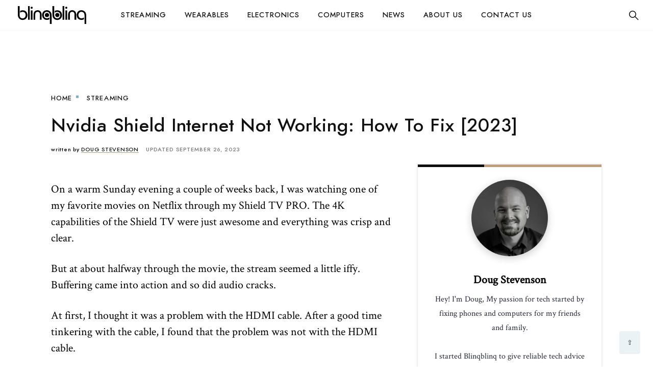

--- FILE ---
content_type: text/html; charset=UTF-8
request_url: https://blinqblinq.com/nvidia-shield-internet-not-working/
body_size: 29991
content:
<!DOCTYPE html>
<html lang="en-US" prefix="og: https://ogp.me/ns#">
<head>
  <meta charset="utf-8">
  <meta name="viewport" content="width=device-width, initial-scale=1">
  <link rel="apple-touch-icon" sizes="180x180" href="https://blinqblinq.com/wp-content/themes/mans_fastblog/favicons/apple-touch-icon.png">
<link rel="icon" type="image/png" sizes="32x32" href="https://blinqblinq.com/wp-content/themes/mans_fastblog/favicons/favicon-32x32.png">
<link rel="icon" type="image/png" sizes="16x16" href="https://blinqblinq.com/wp-content/themes/mans_fastblog/favicons/favicon-16x16.png">
<link rel="manifest" href="https://blinqblinq.com/wp-content/themes/mans_fastblog/favicons/site.webmanifest">
<link rel="mask-icon" href="https://blinqblinq.com/wp-content/themes/mans_fastblog/favicons/safari-pinned-tab.svg" color="#5bbad5">
<link rel="shortcut icon" href="https://blinqblinq.com/wp-content/themes/mans_fastblog/favicons/favicon.ico">
<meta name="apple-mobile-web-app-title" content="MellowPine">
<meta name="application-name" content="MellowPine">
<meta name="msapplication-TileColor" content="#ffffff">
<meta name="msapplication-config" content="https://blinqblinq.com/wp-content/themes/mans_fastblog/favicons/browserconfig.xml">
<meta name="theme-color" content="#ffffff">
  
<!-- Search Engine Optimization by Rank Math - https://rankmath.com/ -->
<title>Nvidia Shield Internet Not Working: How To Fix [2023] - BlinqBlinq</title>
<meta name="description" content="Effortly fix network issues on your Shield TV. Refreshing the Network and factory resetting the Shield TV will help. Learn more with this guide."/>
<meta name="robots" content="follow, index, max-snippet:-1, max-video-preview:-1, max-image-preview:large"/>
<link rel="canonical" href="https://blinqblinq.com/nvidia-shield-internet-not-working/" />
<meta property="og:locale" content="en_US" />
<meta property="og:type" content="article" />
<meta property="og:title" content="Nvidia Shield Internet Not Working: How To Fix [2023] - BlinqBlinq" />
<meta property="og:description" content="Effortly fix network issues on your Shield TV. Refreshing the Network and factory resetting the Shield TV will help. Learn more with this guide." />
<meta property="og:url" content="https://blinqblinq.com/nvidia-shield-internet-not-working/" />
<meta property="og:site_name" content="BlinqBlinq" />
<meta property="article:tag" content="nvidia shield" />
<meta property="article:section" content="STREAMING" />
<meta property="og:updated_time" content="2023-09-26T17:21:48+05:30" />
<meta property="og:image" content="https://blinqblinq.com/wp-content/uploads/2021/10/1-16.png" />
<meta property="og:image:secure_url" content="https://blinqblinq.com/wp-content/uploads/2021/10/1-16.png" />
<meta property="og:image:width" content="712" />
<meta property="og:image:height" content="477" />
<meta property="og:image:alt" content="Shield TV internet issues: How to fix." />
<meta property="og:image:type" content="image/png" />
<meta property="article:published_time" content="2021-10-22T21:00:14+05:30" />
<meta property="article:modified_time" content="2023-09-26T17:21:48+05:30" />
<meta name="twitter:card" content="summary_large_image" />
<meta name="twitter:title" content="Nvidia Shield Internet Not Working: How To Fix [2023] - BlinqBlinq" />
<meta name="twitter:description" content="Effortly fix network issues on your Shield TV. Refreshing the Network and factory resetting the Shield TV will help. Learn more with this guide." />
<meta name="twitter:creator" content="@Dougstevetech" />
<meta name="twitter:image" content="https://blinqblinq.com/wp-content/uploads/2021/10/1-16.png" />
<meta name="twitter:label1" content="Written by" />
<meta name="twitter:data1" content="Doug Stevenson" />
<meta name="twitter:label2" content="Time to read" />
<meta name="twitter:data2" content="11 minutes" />
<script type="application/ld+json" class="rank-math-schema">{"@context":"https://schema.org","@graph":[{"@type":"Organization","@id":"https://blinqblinq.com/#organization","name":"BlinqBlinq","url":"https://blinqblinq.com","sameAs":["https://www.youtube.com/@blinqblinqtech"],"logo":{"@type":"ImageObject","@id":"https://blinqblinq.com/#logo","url":"https://blinqblinq.com/wp-content/uploads/2021/08/01.png","contentUrl":"https://blinqblinq.com/wp-content/uploads/2021/08/01.png","caption":"BlinqBlinq","inLanguage":"en-US","width":"294","height":"294"},"contactPoint":[{"@type":"ContactPoint","telephone":"+1 (419) 928-0032","contactType":"customer support"}]},{"@type":"WebSite","@id":"https://blinqblinq.com/#website","url":"https://blinqblinq.com","name":"BlinqBlinq","publisher":{"@id":"https://blinqblinq.com/#organization"},"inLanguage":"en-US"},{"@type":"ImageObject","@id":"https://blinqblinq.com/wp-content/uploads/2021/10/1-16.png","url":"https://blinqblinq.com/wp-content/uploads/2021/10/1-16.png","width":"712","height":"477","caption":"Shield TV internet issues: How to fix.","inLanguage":"en-US"},{"@type":"WebPage","@id":"https://blinqblinq.com/nvidia-shield-internet-not-working/#webpage","url":"https://blinqblinq.com/nvidia-shield-internet-not-working/","name":"Nvidia Shield Internet Not Working: How To Fix [2023] - BlinqBlinq","datePublished":"2021-10-22T21:00:14+05:30","dateModified":"2023-09-26T17:21:48+05:30","isPartOf":{"@id":"https://blinqblinq.com/#website"},"primaryImageOfPage":{"@id":"https://blinqblinq.com/wp-content/uploads/2021/10/1-16.png"},"inLanguage":"en-US"},{"@type":"Person","@id":"https://blinqblinq.com/author/dougstevenson/","name":"Doug Stevenson","url":"https://blinqblinq.com/author/dougstevenson/","image":{"@type":"ImageObject","@id":"https://secure.gravatar.com/avatar/6db85d009f04b1725262d115e2791fd4?s=96&amp;d=mm&amp;r=g","url":"https://secure.gravatar.com/avatar/6db85d009f04b1725262d115e2791fd4?s=96&amp;d=mm&amp;r=g","caption":"Doug Stevenson","inLanguage":"en-US"},"sameAs":["https://twitter.com/Dougstevetech"],"worksFor":{"@id":"https://blinqblinq.com/#organization"}},{"@type":"BlogPosting","headline":"Nvidia Shield Internet Not Working: How To Fix [2023] - BlinqBlinq","datePublished":"2021-10-22T21:00:14+05:30","dateModified":"2023-09-26T17:21:48+05:30","articleSection":"STREAMING","author":{"@id":"https://blinqblinq.com/author/dougstevenson/","name":"Doug Stevenson"},"publisher":{"@id":"https://blinqblinq.com/#organization"},"description":"Effortly fix network issues on your Shield TV. Refreshing the Network and factory resetting the Shield TV will help. Learn more with this guide.","name":"Nvidia Shield Internet Not Working: How To Fix [2023] - BlinqBlinq","@id":"https://blinqblinq.com/nvidia-shield-internet-not-working/#richSnippet","isPartOf":{"@id":"https://blinqblinq.com/nvidia-shield-internet-not-working/#webpage"},"image":{"@id":"https://blinqblinq.com/wp-content/uploads/2021/10/1-16.png"},"inLanguage":"en-US","mainEntityOfPage":{"@id":"https://blinqblinq.com/nvidia-shield-internet-not-working/#webpage"}}]}</script>
<!-- /Rank Math WordPress SEO plugin -->

<link rel='dns-prefetch' href='//scripts.mediavine.com' />
		<!-- This site uses the Google Analytics by MonsterInsights plugin v9.11.1 - Using Analytics tracking - https://www.monsterinsights.com/ -->
							<script src="//www.googletagmanager.com/gtag/js?id=G-388QTYGRF3"  data-cfasync="false" data-wpfc-render="false" type="text/javascript" async></script>
			<script data-cfasync="false" data-wpfc-render="false" type="text/javascript">
				var mi_version = '9.11.1';
				var mi_track_user = true;
				var mi_no_track_reason = '';
								var MonsterInsightsDefaultLocations = {"page_location":"https:\/\/blinqblinq.com\/nvidia-shield-internet-not-working\/"};
								if ( typeof MonsterInsightsPrivacyGuardFilter === 'function' ) {
					var MonsterInsightsLocations = (typeof MonsterInsightsExcludeQuery === 'object') ? MonsterInsightsPrivacyGuardFilter( MonsterInsightsExcludeQuery ) : MonsterInsightsPrivacyGuardFilter( MonsterInsightsDefaultLocations );
				} else {
					var MonsterInsightsLocations = (typeof MonsterInsightsExcludeQuery === 'object') ? MonsterInsightsExcludeQuery : MonsterInsightsDefaultLocations;
				}

								var disableStrs = [
										'ga-disable-G-388QTYGRF3',
									];

				/* Function to detect opted out users */
				function __gtagTrackerIsOptedOut() {
					for (var index = 0; index < disableStrs.length; index++) {
						if (document.cookie.indexOf(disableStrs[index] + '=true') > -1) {
							return true;
						}
					}

					return false;
				}

				/* Disable tracking if the opt-out cookie exists. */
				if (__gtagTrackerIsOptedOut()) {
					for (var index = 0; index < disableStrs.length; index++) {
						window[disableStrs[index]] = true;
					}
				}

				/* Opt-out function */
				function __gtagTrackerOptout() {
					for (var index = 0; index < disableStrs.length; index++) {
						document.cookie = disableStrs[index] + '=true; expires=Thu, 31 Dec 2099 23:59:59 UTC; path=/';
						window[disableStrs[index]] = true;
					}
				}

				if ('undefined' === typeof gaOptout) {
					function gaOptout() {
						__gtagTrackerOptout();
					}
				}
								window.dataLayer = window.dataLayer || [];

				window.MonsterInsightsDualTracker = {
					helpers: {},
					trackers: {},
				};
				if (mi_track_user) {
					function __gtagDataLayer() {
						dataLayer.push(arguments);
					}

					function __gtagTracker(type, name, parameters) {
						if (!parameters) {
							parameters = {};
						}

						if (parameters.send_to) {
							__gtagDataLayer.apply(null, arguments);
							return;
						}

						if (type === 'event') {
														parameters.send_to = monsterinsights_frontend.v4_id;
							var hookName = name;
							if (typeof parameters['event_category'] !== 'undefined') {
								hookName = parameters['event_category'] + ':' + name;
							}

							if (typeof MonsterInsightsDualTracker.trackers[hookName] !== 'undefined') {
								MonsterInsightsDualTracker.trackers[hookName](parameters);
							} else {
								__gtagDataLayer('event', name, parameters);
							}
							
						} else {
							__gtagDataLayer.apply(null, arguments);
						}
					}

					__gtagTracker('js', new Date());
					__gtagTracker('set', {
						'developer_id.dZGIzZG': true,
											});
					if ( MonsterInsightsLocations.page_location ) {
						__gtagTracker('set', MonsterInsightsLocations);
					}
										__gtagTracker('config', 'G-388QTYGRF3', {"forceSSL":"true","link_attribution":"true"} );
										window.gtag = __gtagTracker;										(function () {
						/* https://developers.google.com/analytics/devguides/collection/analyticsjs/ */
						/* ga and __gaTracker compatibility shim. */
						var noopfn = function () {
							return null;
						};
						var newtracker = function () {
							return new Tracker();
						};
						var Tracker = function () {
							return null;
						};
						var p = Tracker.prototype;
						p.get = noopfn;
						p.set = noopfn;
						p.send = function () {
							var args = Array.prototype.slice.call(arguments);
							args.unshift('send');
							__gaTracker.apply(null, args);
						};
						var __gaTracker = function () {
							var len = arguments.length;
							if (len === 0) {
								return;
							}
							var f = arguments[len - 1];
							if (typeof f !== 'object' || f === null || typeof f.hitCallback !== 'function') {
								if ('send' === arguments[0]) {
									var hitConverted, hitObject = false, action;
									if ('event' === arguments[1]) {
										if ('undefined' !== typeof arguments[3]) {
											hitObject = {
												'eventAction': arguments[3],
												'eventCategory': arguments[2],
												'eventLabel': arguments[4],
												'value': arguments[5] ? arguments[5] : 1,
											}
										}
									}
									if ('pageview' === arguments[1]) {
										if ('undefined' !== typeof arguments[2]) {
											hitObject = {
												'eventAction': 'page_view',
												'page_path': arguments[2],
											}
										}
									}
									if (typeof arguments[2] === 'object') {
										hitObject = arguments[2];
									}
									if (typeof arguments[5] === 'object') {
										Object.assign(hitObject, arguments[5]);
									}
									if ('undefined' !== typeof arguments[1].hitType) {
										hitObject = arguments[1];
										if ('pageview' === hitObject.hitType) {
											hitObject.eventAction = 'page_view';
										}
									}
									if (hitObject) {
										action = 'timing' === arguments[1].hitType ? 'timing_complete' : hitObject.eventAction;
										hitConverted = mapArgs(hitObject);
										__gtagTracker('event', action, hitConverted);
									}
								}
								return;
							}

							function mapArgs(args) {
								var arg, hit = {};
								var gaMap = {
									'eventCategory': 'event_category',
									'eventAction': 'event_action',
									'eventLabel': 'event_label',
									'eventValue': 'event_value',
									'nonInteraction': 'non_interaction',
									'timingCategory': 'event_category',
									'timingVar': 'name',
									'timingValue': 'value',
									'timingLabel': 'event_label',
									'page': 'page_path',
									'location': 'page_location',
									'title': 'page_title',
									'referrer' : 'page_referrer',
								};
								for (arg in args) {
																		if (!(!args.hasOwnProperty(arg) || !gaMap.hasOwnProperty(arg))) {
										hit[gaMap[arg]] = args[arg];
									} else {
										hit[arg] = args[arg];
									}
								}
								return hit;
							}

							try {
								f.hitCallback();
							} catch (ex) {
							}
						};
						__gaTracker.create = newtracker;
						__gaTracker.getByName = newtracker;
						__gaTracker.getAll = function () {
							return [];
						};
						__gaTracker.remove = noopfn;
						__gaTracker.loaded = true;
						window['__gaTracker'] = __gaTracker;
					})();
									} else {
										console.log("");
					(function () {
						function __gtagTracker() {
							return null;
						}

						window['__gtagTracker'] = __gtagTracker;
						window['gtag'] = __gtagTracker;
					})();
									}
			</script>
							<!-- / Google Analytics by MonsterInsights -->
		<link rel='stylesheet' id='wp-block-library-css' href='https://blinqblinq.com/wp-includes/css/dist/block-library/style.min.css' type='text/css' media='all' />
<style id='classic-theme-styles-inline-css' type='text/css'>
/*! This file is auto-generated */
.wp-block-button__link{color:#fff;background-color:#32373c;border-radius:9999px;box-shadow:none;text-decoration:none;padding:calc(.667em + 2px) calc(1.333em + 2px);font-size:1.125em}.wp-block-file__button{background:#32373c;color:#fff;text-decoration:none}
</style>
<style id='global-styles-inline-css' type='text/css'>
body{--wp--preset--color--black: #000000;--wp--preset--color--cyan-bluish-gray: #abb8c3;--wp--preset--color--white: #ffffff;--wp--preset--color--pale-pink: #f78da7;--wp--preset--color--vivid-red: #cf2e2e;--wp--preset--color--luminous-vivid-orange: #ff6900;--wp--preset--color--luminous-vivid-amber: #fcb900;--wp--preset--color--light-green-cyan: #7bdcb5;--wp--preset--color--vivid-green-cyan: #00d084;--wp--preset--color--pale-cyan-blue: #8ed1fc;--wp--preset--color--vivid-cyan-blue: #0693e3;--wp--preset--color--vivid-purple: #9b51e0;--wp--preset--gradient--vivid-cyan-blue-to-vivid-purple: linear-gradient(135deg,rgba(6,147,227,1) 0%,rgb(155,81,224) 100%);--wp--preset--gradient--light-green-cyan-to-vivid-green-cyan: linear-gradient(135deg,rgb(122,220,180) 0%,rgb(0,208,130) 100%);--wp--preset--gradient--luminous-vivid-amber-to-luminous-vivid-orange: linear-gradient(135deg,rgba(252,185,0,1) 0%,rgba(255,105,0,1) 100%);--wp--preset--gradient--luminous-vivid-orange-to-vivid-red: linear-gradient(135deg,rgba(255,105,0,1) 0%,rgb(207,46,46) 100%);--wp--preset--gradient--very-light-gray-to-cyan-bluish-gray: linear-gradient(135deg,rgb(238,238,238) 0%,rgb(169,184,195) 100%);--wp--preset--gradient--cool-to-warm-spectrum: linear-gradient(135deg,rgb(74,234,220) 0%,rgb(151,120,209) 20%,rgb(207,42,186) 40%,rgb(238,44,130) 60%,rgb(251,105,98) 80%,rgb(254,248,76) 100%);--wp--preset--gradient--blush-light-purple: linear-gradient(135deg,rgb(255,206,236) 0%,rgb(152,150,240) 100%);--wp--preset--gradient--blush-bordeaux: linear-gradient(135deg,rgb(254,205,165) 0%,rgb(254,45,45) 50%,rgb(107,0,62) 100%);--wp--preset--gradient--luminous-dusk: linear-gradient(135deg,rgb(255,203,112) 0%,rgb(199,81,192) 50%,rgb(65,88,208) 100%);--wp--preset--gradient--pale-ocean: linear-gradient(135deg,rgb(255,245,203) 0%,rgb(182,227,212) 50%,rgb(51,167,181) 100%);--wp--preset--gradient--electric-grass: linear-gradient(135deg,rgb(202,248,128) 0%,rgb(113,206,126) 100%);--wp--preset--gradient--midnight: linear-gradient(135deg,rgb(2,3,129) 0%,rgb(40,116,252) 100%);--wp--preset--font-size--small: 13px;--wp--preset--font-size--medium: 20px;--wp--preset--font-size--large: 36px;--wp--preset--font-size--x-large: 42px;--wp--preset--spacing--20: 0.44rem;--wp--preset--spacing--30: 0.67rem;--wp--preset--spacing--40: 1rem;--wp--preset--spacing--50: 1.5rem;--wp--preset--spacing--60: 2.25rem;--wp--preset--spacing--70: 3.38rem;--wp--preset--spacing--80: 5.06rem;--wp--preset--shadow--natural: 6px 6px 9px rgba(0, 0, 0, 0.2);--wp--preset--shadow--deep: 12px 12px 50px rgba(0, 0, 0, 0.4);--wp--preset--shadow--sharp: 6px 6px 0px rgba(0, 0, 0, 0.2);--wp--preset--shadow--outlined: 6px 6px 0px -3px rgba(255, 255, 255, 1), 6px 6px rgba(0, 0, 0, 1);--wp--preset--shadow--crisp: 6px 6px 0px rgba(0, 0, 0, 1);}:where(.is-layout-flex){gap: 0.5em;}:where(.is-layout-grid){gap: 0.5em;}body .is-layout-flow > .alignleft{float: left;margin-inline-start: 0;margin-inline-end: 2em;}body .is-layout-flow > .alignright{float: right;margin-inline-start: 2em;margin-inline-end: 0;}body .is-layout-flow > .aligncenter{margin-left: auto !important;margin-right: auto !important;}body .is-layout-constrained > .alignleft{float: left;margin-inline-start: 0;margin-inline-end: 2em;}body .is-layout-constrained > .alignright{float: right;margin-inline-start: 2em;margin-inline-end: 0;}body .is-layout-constrained > .aligncenter{margin-left: auto !important;margin-right: auto !important;}body .is-layout-constrained > :where(:not(.alignleft):not(.alignright):not(.alignfull)){max-width: var(--wp--style--global--content-size);margin-left: auto !important;margin-right: auto !important;}body .is-layout-constrained > .alignwide{max-width: var(--wp--style--global--wide-size);}body .is-layout-flex{display: flex;}body .is-layout-flex{flex-wrap: wrap;align-items: center;}body .is-layout-flex > *{margin: 0;}body .is-layout-grid{display: grid;}body .is-layout-grid > *{margin: 0;}:where(.wp-block-columns.is-layout-flex){gap: 2em;}:where(.wp-block-columns.is-layout-grid){gap: 2em;}:where(.wp-block-post-template.is-layout-flex){gap: 1.25em;}:where(.wp-block-post-template.is-layout-grid){gap: 1.25em;}.has-black-color{color: var(--wp--preset--color--black) !important;}.has-cyan-bluish-gray-color{color: var(--wp--preset--color--cyan-bluish-gray) !important;}.has-white-color{color: var(--wp--preset--color--white) !important;}.has-pale-pink-color{color: var(--wp--preset--color--pale-pink) !important;}.has-vivid-red-color{color: var(--wp--preset--color--vivid-red) !important;}.has-luminous-vivid-orange-color{color: var(--wp--preset--color--luminous-vivid-orange) !important;}.has-luminous-vivid-amber-color{color: var(--wp--preset--color--luminous-vivid-amber) !important;}.has-light-green-cyan-color{color: var(--wp--preset--color--light-green-cyan) !important;}.has-vivid-green-cyan-color{color: var(--wp--preset--color--vivid-green-cyan) !important;}.has-pale-cyan-blue-color{color: var(--wp--preset--color--pale-cyan-blue) !important;}.has-vivid-cyan-blue-color{color: var(--wp--preset--color--vivid-cyan-blue) !important;}.has-vivid-purple-color{color: var(--wp--preset--color--vivid-purple) !important;}.has-black-background-color{background-color: var(--wp--preset--color--black) !important;}.has-cyan-bluish-gray-background-color{background-color: var(--wp--preset--color--cyan-bluish-gray) !important;}.has-white-background-color{background-color: var(--wp--preset--color--white) !important;}.has-pale-pink-background-color{background-color: var(--wp--preset--color--pale-pink) !important;}.has-vivid-red-background-color{background-color: var(--wp--preset--color--vivid-red) !important;}.has-luminous-vivid-orange-background-color{background-color: var(--wp--preset--color--luminous-vivid-orange) !important;}.has-luminous-vivid-amber-background-color{background-color: var(--wp--preset--color--luminous-vivid-amber) !important;}.has-light-green-cyan-background-color{background-color: var(--wp--preset--color--light-green-cyan) !important;}.has-vivid-green-cyan-background-color{background-color: var(--wp--preset--color--vivid-green-cyan) !important;}.has-pale-cyan-blue-background-color{background-color: var(--wp--preset--color--pale-cyan-blue) !important;}.has-vivid-cyan-blue-background-color{background-color: var(--wp--preset--color--vivid-cyan-blue) !important;}.has-vivid-purple-background-color{background-color: var(--wp--preset--color--vivid-purple) !important;}.has-black-border-color{border-color: var(--wp--preset--color--black) !important;}.has-cyan-bluish-gray-border-color{border-color: var(--wp--preset--color--cyan-bluish-gray) !important;}.has-white-border-color{border-color: var(--wp--preset--color--white) !important;}.has-pale-pink-border-color{border-color: var(--wp--preset--color--pale-pink) !important;}.has-vivid-red-border-color{border-color: var(--wp--preset--color--vivid-red) !important;}.has-luminous-vivid-orange-border-color{border-color: var(--wp--preset--color--luminous-vivid-orange) !important;}.has-luminous-vivid-amber-border-color{border-color: var(--wp--preset--color--luminous-vivid-amber) !important;}.has-light-green-cyan-border-color{border-color: var(--wp--preset--color--light-green-cyan) !important;}.has-vivid-green-cyan-border-color{border-color: var(--wp--preset--color--vivid-green-cyan) !important;}.has-pale-cyan-blue-border-color{border-color: var(--wp--preset--color--pale-cyan-blue) !important;}.has-vivid-cyan-blue-border-color{border-color: var(--wp--preset--color--vivid-cyan-blue) !important;}.has-vivid-purple-border-color{border-color: var(--wp--preset--color--vivid-purple) !important;}.has-vivid-cyan-blue-to-vivid-purple-gradient-background{background: var(--wp--preset--gradient--vivid-cyan-blue-to-vivid-purple) !important;}.has-light-green-cyan-to-vivid-green-cyan-gradient-background{background: var(--wp--preset--gradient--light-green-cyan-to-vivid-green-cyan) !important;}.has-luminous-vivid-amber-to-luminous-vivid-orange-gradient-background{background: var(--wp--preset--gradient--luminous-vivid-amber-to-luminous-vivid-orange) !important;}.has-luminous-vivid-orange-to-vivid-red-gradient-background{background: var(--wp--preset--gradient--luminous-vivid-orange-to-vivid-red) !important;}.has-very-light-gray-to-cyan-bluish-gray-gradient-background{background: var(--wp--preset--gradient--very-light-gray-to-cyan-bluish-gray) !important;}.has-cool-to-warm-spectrum-gradient-background{background: var(--wp--preset--gradient--cool-to-warm-spectrum) !important;}.has-blush-light-purple-gradient-background{background: var(--wp--preset--gradient--blush-light-purple) !important;}.has-blush-bordeaux-gradient-background{background: var(--wp--preset--gradient--blush-bordeaux) !important;}.has-luminous-dusk-gradient-background{background: var(--wp--preset--gradient--luminous-dusk) !important;}.has-pale-ocean-gradient-background{background: var(--wp--preset--gradient--pale-ocean) !important;}.has-electric-grass-gradient-background{background: var(--wp--preset--gradient--electric-grass) !important;}.has-midnight-gradient-background{background: var(--wp--preset--gradient--midnight) !important;}.has-small-font-size{font-size: var(--wp--preset--font-size--small) !important;}.has-medium-font-size{font-size: var(--wp--preset--font-size--medium) !important;}.has-large-font-size{font-size: var(--wp--preset--font-size--large) !important;}.has-x-large-font-size{font-size: var(--wp--preset--font-size--x-large) !important;}
.wp-block-navigation a:where(:not(.wp-element-button)){color: inherit;}
:where(.wp-block-post-template.is-layout-flex){gap: 1.25em;}:where(.wp-block-post-template.is-layout-grid){gap: 1.25em;}
:where(.wp-block-columns.is-layout-flex){gap: 2em;}:where(.wp-block-columns.is-layout-grid){gap: 2em;}
.wp-block-pullquote{font-size: 1.5em;line-height: 1.6;}
</style>
<link rel='stylesheet' id='single_css-css' href='https://blinqblinq.com/wp-content/themes/mans_fastblog/css/min.single.css' type='text/css' media='all' />
<link rel='stylesheet' id='custom-css-css' href='https://blinqblinq.com/wp-content/themes/mans_fastblog/css/custom-css.min.css' type='text/css' media='all' />
<script type="text/javascript" src="https://blinqblinq.com/wp-content/plugins/google-analytics-for-wordpress/assets/js/frontend-gtag.min.js" id="monsterinsights-frontend-script-js" async="async" data-wp-strategy="async"></script>
<script data-cfasync="false" data-wpfc-render="false" type="text/javascript" id='monsterinsights-frontend-script-js-extra'>/* <![CDATA[ */
var monsterinsights_frontend = {"js_events_tracking":"true","download_extensions":"doc,pdf,ppt,zip,xls,docx,pptx,xlsx","inbound_paths":"[{\"path\":\"\\\/go\\\/\",\"label\":\"affiliate\"},{\"path\":\"\\\/recommend\\\/\",\"label\":\"affiliate\"}]","home_url":"https:\/\/blinqblinq.com","hash_tracking":"false","v4_id":"G-388QTYGRF3"};/* ]]> */
</script>
<script type="text/javascript" async="async" fetchpriority="high" data-noptimize="1" data-cfasync="false" src="https://scripts.mediavine.com/tags/blinq-blinq.js" id="mv-script-wrapper-js"></script>
<style type="text/css">.aawp .aawp-tb__row--highlight{background-color:#256aaf;}.aawp .aawp-tb__row--highlight{color:#fff;}.aawp .aawp-tb__row--highlight a{color:#fff;}</style>
<!-- BEGIN Clicky Analytics v2.2.4 Tracking - https://wordpress.org/plugins/clicky-analytics/ -->
<script type="text/javascript">
  var clicky_custom = clicky_custom || {};
  clicky_custom.outbound_pattern = ['/go/','/out/'];
</script>

<script async src="//static.getclicky.com/101415556.js"></script>

<!-- END Clicky Analytics v2.2.4 Tracking -->

		<style type="text/css" id="wp-custom-css">
			.header__logo {
    height: 60%;
}
.footer__logo {
	display:none;
}
p, li {
	font-size: 1.37rem;
	line-height: 1.5;
	text-size-adjust: 100%;
}
@media only screen and (min-width: 768px) {
p, li, td, th {
	font-size: 1.37rem;
	line-height: 1.5;
	text-size-adjust: 100%;
}
td, th {
	font-size: 1.3rem;
}
figcaption {
	font-size: 0.9rem;
}
}


/* Mediavine sidebar and mobile fix */

@media only screen and (min-width: 833px) {
   .article__body {
       max-width: calc(100% - 362px);
   }
   .mansin-right-sidebar {
       min-width: 362px;
   }
}

.recirc {
    max-width: 99vw;
}

body.mediavine-video__has-sticky .scroll{
    bottom: 300px !important;
}
body.adhesion:not(.mediavine-video__has-sticky) .scroll{
    bottom: 120px !important;
}

/* End Mediavine fix */
		</style>
		 
</head>
<body class="post-template-default single single-post postid-1149 single-format-standard aawp-custom">
    <svg class="mansin-svg-resource is-hidden">
    <defs>
        <symbol id="logo">
            <svg id="Layer_1" data-name="Layer 1" xmlns="http://www.w3.org/2000/svg" viewBox="0 0 207.06 54.69"><path d="M4.3,8.55H9.52V9q0,13.44,0,26.88a11.76,11.76,0,0,0,.66,4.28,8.45,8.45,0,0,0,7.12,5.87,8.9,8.9,0,0,0,7.93-2.53A9.56,9.56,0,0,0,27.84,38a11.67,11.67,0,0,0-.53-5.86,8.7,8.7,0,0,0-7.16-5.82,11.25,11.25,0,0,0-8.49,2.19l-.33.23h-.08c0-.11,0-.23,0-.34,0-1.6,0-3.21,0-4.81a.51.51,0,0,1,.3-.52,15.7,15.7,0,0,1,8.82-1.72A14.35,14.35,0,0,1,33,33.1a15.37,15.37,0,0,1-2.54,12.15,13.27,13.27,0,0,1-9.08,5.55c-5.22.74-9.78-.62-13.39-4.57a13,13,0,0,1-3.44-7.72c-.13-1.43-.21-2.88-.21-4.32q0-12.61,0-25.24Z" transform="translate(-4.29 -8.55)"/><path d="M109.08,8.55h5.23V9q0,13.44,0,26.88a11.86,11.86,0,0,0,.69,4.34,8.43,8.43,0,0,0,7.13,5.81A8.85,8.85,0,0,0,130,43.54,9.56,9.56,0,0,0,132.62,38a11.56,11.56,0,0,0-.54-5.89,8.69,8.69,0,0,0-7.14-5.79,11.27,11.27,0,0,0-8.5,2.19c-.11.09-.23.17-.4.29,0-.16,0-.28,0-.39,0-1.6,0-3.2,0-4.81a.49.49,0,0,1,.3-.51,15.62,15.62,0,0,1,8.82-1.73,14.35,14.35,0,0,1,12.63,11.77,15.39,15.39,0,0,1-2.54,12.16,13.22,13.22,0,0,1-9.07,5.55c-5.22.74-9.79-.62-13.39-4.57a13,13,0,0,1-3.45-7.72c-.13-1.43-.21-2.88-.21-4.31q0-12.63,0-25.25Z" transform="translate(-4.29 -8.55)"/><path d="M99.66,43.34c0,1.87,0,3.65,0,5.42,0,.11-.16.26-.28.33a14.75,14.75,0,0,1-5.31,1.69A14.24,14.24,0,0,1,78,39.25a15.47,15.47,0,0,1,1.27-10.36,13.31,13.31,0,0,1,9.85-7.44,14.52,14.52,0,0,1,12.18,2.87,13,13,0,0,1,4.93,8.59,40.3,40.3,0,0,1,.31,5.27c0,8.23,0,16.47,0,24.7v.35h-5.19v-.45q0-13.24,0-26.48A11.31,11.31,0,0,0,100,30.51a8.44,8.44,0,0,0-7-4.47,9,9,0,0,0-6,1.47,9.17,9.17,0,0,0-3.93,6.54,11.52,11.52,0,0,0,.68,6.23,8.82,8.82,0,0,0,7.35,5.66,11.08,11.08,0,0,0,8.06-2.25Z" transform="translate(-4.29 -8.55)"/><path d="M211.35,63.24h-5.2V36.29a11.31,11.31,0,0,0-1.32-5.76,8.41,8.41,0,0,0-7-4.49,9,9,0,0,0-6.28,1.64,9.18,9.18,0,0,0-3.68,6.38,11.45,11.45,0,0,0,.65,6.16,8.86,8.86,0,0,0,7.35,5.72,11,11,0,0,0,7.78-2l.77-.53c0,.16,0,.27,0,.37,0,1.62,0,3.23,0,4.85a.53.53,0,0,1-.33.54,15.61,15.61,0,0,1-8.82,1.71,14.23,14.23,0,0,1-12.52-11.6,15.91,15.91,0,0,1,1.4-10.59,13.38,13.38,0,0,1,10.18-7.28,14.48,14.48,0,0,1,11.77,3A13,13,0,0,1,211,32.89a38.08,38.08,0,0,1,.31,5.34c0,8.21,0,16.41,0,24.62Z" transform="translate(-4.29 -8.55)"/><path d="M76.29,50.46H71.15V50c0-5.28,0-10.55,0-15.82a10.06,10.06,0,0,0-.5-3.45,6.9,6.9,0,0,0-7.28-4.55,7,7,0,0,0-6.32,6.28A12.75,12.75,0,0,0,57,34V50.44H51.82c0-.1,0-.2,0-.31,0-5.35,0-10.69,0-16A13.82,13.82,0,0,1,54.2,26a10.85,10.85,0,0,1,7.73-4.68,13.17,13.17,0,0,1,7.78,1.05,11.33,11.33,0,0,1,5.91,7.34,17,17,0,0,1,.66,4.92q0,7.74,0,15.49Z" transform="translate(-4.29 -8.55)"/><path d="M181.07,50.46h-5.14V34.16a10.13,10.13,0,0,0-.5-3.45,6.9,6.9,0,0,0-7.28-4.54,7,7,0,0,0-6.32,6.28c-.05.5-.08,1-.09,1.51V50.44h-5.13a3,3,0,0,1,0-.31c0-5.35,0-10.69,0-16A13.76,13.76,0,0,1,159,26a10.81,10.81,0,0,1,7.72-4.68,13.21,13.21,0,0,1,7.79,1.05,11.33,11.33,0,0,1,5.91,7.34,17.93,17.93,0,0,1,.66,5V50.46Z" transform="translate(-4.29 -8.55)"/><path d="M40.08,50.45H35V8.56h5.13Z" transform="translate(-4.29 -8.55)"/><path d="M139.73,8.56h5.14V50.44h-5.14Z" transform="translate(-4.29 -8.55)"/><path d="M43.61,21.72h5.13V50.44H43.61Z" transform="translate(-4.29 -8.55)"/><path d="M148.39,21.72h5.14V50.44h-5.14Z" transform="translate(-4.29 -8.55)"/><path d="M86.06,35.9a6.44,6.44,0,1,1,6.4,6.43A6.42,6.42,0,0,1,86.06,35.9Z" transform="translate(-4.29 -8.55)"/><path d="M130.24,35.87a6.44,6.44,0,1,1-6.45-6.41A6.41,6.41,0,0,1,130.24,35.87Z" transform="translate(-4.29 -8.55)"/><path d="M46.17,10.46a3,3,0,0,1,3.11,3.09,3.06,3.06,0,0,1-3.13,3.19A3.16,3.16,0,0,1,43,13.56,3.1,3.1,0,0,1,46.17,10.46Z" transform="translate(-4.29 -8.55)"/><path d="M150.94,16.74a3.17,3.17,0,0,1-3.15-3.17A3.1,3.1,0,0,1,151,10.46a3,3,0,0,1,3.09,3.11A3.07,3.07,0,0,1,150.94,16.74Z" transform="translate(-4.29 -8.55)"/></svg>
        </symbol>
        <symbol id="hamburger">
            <svg viewBox='0 0 16 15' fill='#000' xmlns='http://www.w3.org/2000/svg'>
                <path
                    d='M14.567.66H16v1.815H0V.66h14.567zM14.567 7H16v1.815H0V7h14.567zM14.567 12.988H16v1.815H0v-1.815h14.567z' />
            </svg> </symbol>
        <symbol id="close">
            <svg viewBox='0 0 45.8 45.1' xmlns='http://www.w3.org/2000/svg'>
                <path
                    d='M25.3 21.9l9.9-9.9c.5-.5.5-1.4 0-1.9s-1.4-.5-1.9 0L23.4 20 12.9 9.5c-.5-.5-1.3-.5-1.9 0-.5.5-.5 1.4 0 1.9l10.5 10.5L11 32.4c-.5.5-.5 1.4 0 1.9.3.3.6.4.9.4.3 0 .7-.1.9-.4l10.5-10.5 9.9 9.9c.3.3.6.4.9.4.3 0 .7-.1.9-.4.5-.5.5-1.4 0-1.9l-9.7-9.9z' />
            </svg> </symbol>
        <symbol id="magnifying-glass">
            <svg viewBox='0 0 20 20' xmlns='http://www.w3.org/2000/svg'>
                <path d='M0 0h20v20H0z' fill='none' />
                <path
                    d='M19.6 18.6l-6.2-6.2A6.8 6.8 0 0 0 15 8a7 7 0 0 0-7-7 7 7 0 0 0-7 7 7 7 0 0 0 7 7 6.8 6.8 0 0 0 4.4-1.6l6.2 6.2zM2.5 8A5.5 5.5 0 0 1 8 2.5 5.5 5.5 0 0 1 13.5 8 5.5 5.5 0 0 1 8 13.5 5.5 5.5 0 0 1 2.5 8z' />
            </svg> </symbol>
        <symbol id="envelope">
            <svg viewBox="0 0 19 14" version="1.1" xmlns="http://www.w3.org/2000/svg"
                xmlns:xlink="http://www.w3.org/1999/xlink" fill="#FFFFFF">
                <path
                    d="M2.09046055,11.9217269 L2.09046055,3.67306256 L8.80729839,10.3509308 C9.00323009,10.54591 9.2689092,10.655303 9.54618,10.655303 L9.54903063,10.655303 C9.82725218,10.6545475 10.0936912,10.5434537 10.2894338,10.3469636 L16.9095411,3.69271255 L16.9095411,11.9217269 L2.09046055,11.9217269 Z M15.5752567,2.07827315 L9.54218945,8.14248302 L3.44241784,2.07827315 L15.5752567,2.07827315 Z M19,1.15854186 L19,1.03913576 C19,0.465344778 18.531928,0 17.9547705,0 L1.04522946,0 C0.468073652,0 0,0.465344778 0,1.03913576 L0,12.9608626 C0,13.5346552 0.468073652,14 1.04522946,14 L17.9547705,14 C18.531928,14 19,13.5346552 19,12.9608626 L19,1.15891962 L19,1.15854186 Z" />
            </svg> </symbol>
        <symbol id="icon-facebook">
            <svg viewBox='0 0 56.693 56.693' xmlns='http://www.w3.org/2000/svg'>
                <path
                    d='M40.43 21.74h-7.645v-5.015c0-1.883 1.248-2.322 2.127-2.322h5.395V6.125l-7.43-.03c-8.248 0-10.125 6.175-10.125 10.126v5.52h-4.77v8.53h4.77v24.136h10.033V30.27h6.77l.875-8.53z' />
            </svg>
        </symbol>
        <symbol id="icon-youtube">
            <svg viewBox="0 0 512 512" xmlns="http://www.w3.org/2000/svg"><g><path d="m338.95 243.28-120-75c-4.625-2.89-10.453-3.043-15.222-.4-4.77 2.643-7.729 7.667-7.729 13.12v150c0 5.453 2.959 10.476 7.729 13.12 2.266 1.256 4.77 1.88 7.271 1.88 2.763 0 5.522-.763 7.95-2.28l120-75c4.386-2.741 7.05-7.548 7.05-12.72s-2.663-9.979-7.049-12.72zm-112.95 60.656v-95.873l76.698 47.937z"/><path d="m437 61h-362c-41.355 0-75 33.645-75 75v240c0 41.355 33.645 75 75 75h362c41.355 0 75-33.645 75-75v-240c0-41.355-33.645-75-75-75zm45 315c0 24.813-20.187 45-45 45h-362c-24.813 0-45-20.187-45-45v-240c0-24.813 20.187-45 45-45h362c24.813 0 45 20.187 45 45z"/></g></svg>
        </symbol>
        <symbol id="icon-pinterest">
            <svg viewBox='10 8 11 15' xmlns='http://www.w3.org/2000/svg'>
                <path
                    d='M10 13.048c0 1.39.505 2.626 1.588 3.087.177.075.337.002.388-.203.036-.14.12-.5.158-.648.052-.203.032-.274-.11-.45-.313-.384-.513-.88-.513-1.585 0-2.046 1.47-3.87 3.82-3.87 2.08 0 3.228 1.322 3.228 3.092 0 2.33-.99 4.297-2.458 4.297-.81 0-1.42-.7-1.225-1.557.233-1.023.684-2.128.684-2.867 0-.66-.34-1.213-1.047-1.213-.83 0-1.496.894-1.496 2.09 0 .764.248 1.28.248 1.28l-.998 4.403c-.296 1.307-.044 2.91-.023 3.07.013.097.13.12.184.047.076-.104 1.063-1.375 1.4-2.644.094-.36.545-2.22.545-2.22.27.534 1.056 1.006 1.894 1.006 2.49 0 4.183-2.368 4.183-5.538 0-2.4-1.948-4.63-4.908-4.63C11.858 8 10 10.75 10 13.046z' />
            </svg>
        </symbol>
        <symbol id="icon-twitter">
            <svg viewBox='0 0 56.7 56.7' xmlns='http://www.w3.org/2000/svg'>
                <path
                    d='M52.5 12.8c-1.8.8-3.8 1.3-5.8 1.6 2.1-1.2 3.7-3.2 4.4-5.6-2 1.2-4.1 2-6.4 2.5-1.8-2-4.5-3.2-7.4-3.2-5.6 0-10.1 4.5-10.1 10.1 0 .8.1 1.6.3 2.3-8.4-.4-15.9-4.5-20.9-10.6-.9 1.5-1.4 3.2-1.4 5.1 0 3.5 1.8 6.6 4.5 8.4-1.7-.1-3.2-.5-4.6-1.3v.1c0 4.9 3.5 9 8.1 9.9-.8.2-1.7.4-2.7.4-.7 0-1.3-.1-1.9-.2 1.3 4 5 6.9 9.4 7-3.5 2.7-7.8 4.3-12.6 4.3-.8 0-1.6 0-2.4-.1 4.5 2.9 9.8 4.5 15.5 4.5 18.6 0 28.8-15.4 28.8-28.8v-1.3c2.1-1.3 3.8-3.1 5.2-5.1z' />
            </svg>
        </symbol>
        <symbol id="icon-instagram">
            <svg xmlns="http://www.w3.org/2000/svg" viewBox="0 0 512 512">
                <path
                    d="M256,49.471c67.266,0,75.233.257,101.8,1.469,24.562,1.121,37.9,5.224,46.778,8.674a78.052,78.052,0,0,1,28.966,18.845,78.052,78.052,0,0,1,18.845,28.966c3.45,8.877,7.554,22.216,8.674,46.778,1.212,26.565,1.469,34.532,1.469,101.8s-0.257,75.233-1.469,101.8c-1.121,24.562-5.225,37.9-8.674,46.778a83.427,83.427,0,0,1-47.811,47.811c-8.877,3.45-22.216,7.554-46.778,8.674-26.56,1.212-34.527,1.469-101.8,1.469s-75.237-.257-101.8-1.469c-24.562-1.121-37.9-5.225-46.778-8.674a78.051,78.051,0,0,1-28.966-18.845,78.053,78.053,0,0,1-18.845-28.966c-3.45-8.877-7.554-22.216-8.674-46.778-1.212-26.564-1.469-34.532-1.469-101.8s0.257-75.233,1.469-101.8c1.121-24.562,5.224-37.9,8.674-46.778A78.052,78.052,0,0,1,78.458,78.458a78.053,78.053,0,0,1,28.966-18.845c8.877-3.45,22.216-7.554,46.778-8.674,26.565-1.212,34.532-1.469,101.8-1.469m0-45.391c-68.418,0-77,.29-103.866,1.516-26.815,1.224-45.127,5.482-61.151,11.71a123.488,123.488,0,0,0-44.62,29.057A123.488,123.488,0,0,0,17.3,90.982C11.077,107.007,6.819,125.319,5.6,152.134,4.369,179,4.079,187.582,4.079,256S4.369,333,5.6,359.866c1.224,26.815,5.482,45.127,11.71,61.151a123.489,123.489,0,0,0,29.057,44.62,123.486,123.486,0,0,0,44.62,29.057c16.025,6.228,34.337,10.486,61.151,11.71,26.87,1.226,35.449,1.516,103.866,1.516s77-.29,103.866-1.516c26.815-1.224,45.127-5.482,61.151-11.71a128.817,128.817,0,0,0,73.677-73.677c6.228-16.025,10.486-34.337,11.71-61.151,1.226-26.87,1.516-35.449,1.516-103.866s-0.29-77-1.516-103.866c-1.224-26.815-5.482-45.127-11.71-61.151a123.486,123.486,0,0,0-29.057-44.62A123.487,123.487,0,0,0,421.018,17.3C404.993,11.077,386.681,6.819,359.866,5.6,333,4.369,324.418,4.079,256,4.079h0Z" />
                <path
                    d="M256,126.635A129.365,129.365,0,1,0,385.365,256,129.365,129.365,0,0,0,256,126.635Zm0,213.338A83.973,83.973,0,1,1,339.974,256,83.974,83.974,0,0,1,256,339.973Z" />
                <circle cx="390.476" cy="121.524" r="30.23" />
            </svg>
        </symbol>
        <symbol id="icon-emailshare">
            <svg viewBox='8827 -2675 200 131' xmlns='http://www.w3.org/2000/svg'>
                <path
                    d='M8834.11-2675l92.89 85.703 92.89-85.703h-185.78zm-7.11 6.953v120.547c0 1.385 1.115 2.5 2.5 2.5h195c1.385 0 2.5-1.115 2.5-2.5v-120.547l-96.64 89.22c-1.907 1.727-4.813 1.727-6.72 0l-96.64-89.22z' />
            </svg> </symbol>
        <symbol id="icon-snapchat">
            <svg viewBox="0 0 19 18" xmlns="http://www.w3.org/2000/svg">
                <path
                    d="M0.140764871,13.8235287 C2.88918819,13.3674063 4.12163645,10.5363465 4.17280405,10.4161282 C4.17420738,10.4128644 4.17571866,10.4096005 4.17717596,10.4063367 C4.34541373,10.0627081 4.37833803,9.76450145 4.27546309,9.52009381 C4.08682305,9.07207659 3.4716784,8.8751579 3.06449658,8.74503926 C2.9648601,8.71327116 2.87040514,8.68318938 2.79592066,8.65354278 C1.98344612,8.32982369 1.91581637,7.99745541 1.94771516,7.82811622 C2.00212122,7.53953786 2.38479872,7.33843057 2.69434111,7.33843057 C2.77918864,7.33843057 2.85388902,7.35366185 2.91671506,7.38314526 C3.28217478,7.5557483 3.61163366,7.64321936 3.89580814,7.64321936 C4.28857884,7.64321936 4.46000109,7.47681763 4.4809431,7.45505866 C4.47101184,7.26755073 4.45865173,7.07177438 4.44596778,6.86974234 C4.36408883,5.56017867 4.26267119,3.93298841 4.67373916,3.00409794 C5.90586358,0.2199288 8.5185956,0.00359023022 9.28999573,0.00359023022 C9.30975031,0.00359023022 9.62814447,0.00021758971 9.62814447,0.00021758971 L9.67386067,0 C10.447042,0 13.0654952,0.216664954 14.2983213,3.00241162 C14.7094972,3.93173727 14.6077558,5.56039626 14.5257689,6.86892638 L14.5223685,6.92582609 C14.5109799,7.10805747 14.5000231,7.28517549 14.4908475,7.45473227 C14.5104941,7.47491372 14.668153,7.62793368 15.0242212,7.64164184 L15.024653,7.64164184 C15.2951719,7.63125193 15.6061716,7.54427044 15.9473969,7.38314526 C16.0474652,7.33609148 16.1585982,7.32619115 16.2341622,7.32619115 C16.3496671,7.32619115 16.4667372,7.34871169 16.5639449,7.38961855 L16.5698821,7.39201204 C16.8459064,7.49063458 17.0267742,7.68559496 17.0306063,7.88936772 C17.0341686,8.08122745 16.8888699,8.36969701 16.1759239,8.65354278 C16.1020332,8.6828086 16.0075782,8.71305357 15.9075099,8.74503926 C15.4998963,8.87537549 14.8850215,9.07207659 14.6965434,9.51998501 C14.5935066,9.76433826 14.6264848,10.0623274 14.7946686,10.4061191 C14.7961259,10.409383 14.7978531,10.4126468 14.7991485,10.4161282 C14.8502621,10.5362378 16.0816849,13.3665359 18.8312416,13.8231479 C18.9327672,13.8400111 19.0053086,13.9312356 18.9996953,14.0348083 C18.9973744,14.0736481 18.9879829,14.1127054 18.9715747,14.1507292 C18.8581748,14.4180926 18.3468766,14.7970795 16.5583855,15.0756487 C16.4122772,15.098278 16.3556582,15.2901377 16.2684898,15.6924611 C16.2367529,15.838899 16.2046382,15.9827258 16.1604873,16.1340594 C16.1223815,16.2653204 16.0412042,16.3267351 15.9045953,16.3267351 L15.8824119,16.3267351 C15.7876871,16.3267351 15.6529133,16.3095999 15.4821928,16.2758191 C15.1793972,16.2160908 14.839953,16.1611494 14.407997,16.1611494 C14.1557753,16.1611494 13.8947558,16.1833979 13.6324949,16.2271334 C13.0958828,16.31727 12.64034,16.6414242 12.158134,16.984944 C11.4571163,17.4846388 10.7336992,18 9.60612297,18 C9.55706037,18 9.50886136,17.9986401 9.46071632,17.996301 L9.46060837,17.996301 C9.42995099,17.9987489 9.3978363,18 9.36566764,18 C8.23841521,18 7.51489025,17.4846388 6.81527589,16.9860863 C6.33215228,16.6420226 5.87633965,16.31727 5.33918782,16.2271334 C5.07703483,16.1833979 4.81617723,16.1611494 4.56406346,16.1611494 C4.10987006,16.1611494 3.75153494,16.2318116 3.48997568,16.2833804 C3.33096751,16.3147677 3.19381891,16.3416944 3.08964859,16.3416944 C2.98072853,16.3416944 2.8627408,16.3179227 2.81146525,16.1413487 C2.76688251,15.9883831 2.73471385,15.8402045 2.70362468,15.6968673 C2.62379675,15.3279984 2.56701583,15.1011067 2.41362098,15.0774438 C0.625777575,14.7991466 0.114047612,14.4195613 0,14.150294" />
            </svg> </symbol>
        <symbol id="icon-linkedin">
            <svg xmlns="http://www.w3.org/2000/svg" viewBox="0 0 12.88 12.86">
                <path d="M4.77,7.84H7.44v8.59H4.77V7.84ZM6.11,3.57A1.55,1.55,0,1,1,4.56,5.12,1.55,1.55,0,0,1,6.11,3.57"
                    transform="translate(-4.56 -3.57)" />
                <path
                    d="M9.12,7.84h2.56V9h0a2.8,2.8,0,0,1,2.53-1.39c2.7,0,3.2,1.78,3.2,4.09v4.71H14.77V12.25c0-1,0-2.28-1.39-2.28s-1.6,1.09-1.6,2.21v4.25H9.12V7.84Z"
                    transform="translate(-4.56 -3.57)" />
            </svg> </symbol>
    </defs>
</svg>    <div class="header mansin-block" >
        <a class="header__logo linked-logo mansin-block" aria-label="Home" href="/">
            <svg class="icon logo ">
                <use xmlns:xlink="http://www.w3.org/1999/xlink" xlink:href="#logo"></use>
            </svg>
        </a>
        <div id="header_mobile_nav" class="header__nav header-nav" >
            <div class="header-nav__overlay mansin-block"></div>
            <button id="header_hamburger"
                class="header-nav__button js-expand-button header-nav__button--hamburger icon-button mansin-button"
                aria-label="Open navigation">
                <svg class="icon hamburger mansin-button__icon icon-button__icon">
                    <use xmlns:xlink="http://www.w3.org/1999/xlink" xlink:href="#hamburger"></use>
                </svg>
            </button>
            <button id="header_close"
                class="header-nav__button js-collapse-button header-nav__button--close icon-button mansin-button"
                aria-label="Close navigation">
                <svg class="icon close mansin-button__icon icon-button__icon">
                    <use xmlns:xlink="http://www.w3.org/1999/xlink" xlink:href="#close"></use>
                </svg>
            </button>
            <a class="header-nav__logo linked-logo mansin-block" aria-label="Home"
                href="/">
                <svg class="icon logo ">
                    <use xmlns:xlink="http://www.w3.org/1999/xlink" xlink:href="#logo"></use>
                </svg>
            </a>
                        <ul class="header-nav__list">
                                <li class="header-nav__item">
                    <a href="https://blinqblinq.com/streaming/" class="header-nav__item-title">STREAMING</a>
                                    </li>
                                <li class="header-nav__item">
                    <a href="https://blinqblinq.com/wearables/" class="header-nav__item-title">WEARABLES</a>
                                    </li>
                                <li class="header-nav__item">
                    <a href="https://blinqblinq.com/electronics/" class="header-nav__item-title">ELECTRONICS</a>
                                        <ul class="header-nav__sublist">
                                                <li class="header-nav__sublist-item">
                            <a href="https://blinqblinq.com/electronics/smart-speakers/"
                                class="header-nav__sublist-link">SMART SPEAKERS</a>
                        </li>
                                                <li class="header-nav__sublist-item">
                            <a href="https://blinqblinq.com/electronics/security/"
                                class="header-nav__sublist-link">SECURITY</a>
                        </li>
                                                <li class="header-nav__sublist-item">
                            <a href="https://blinqblinq.com/electronics/tv/"
                                class="header-nav__sublist-link">TV</a>
                        </li>
                                            </ul>
                                    </li>
                                <li class="header-nav__item">
                    <a href="https://blinqblinq.com/computers/" class="header-nav__item-title">COMPUTERS</a>
                                        <ul class="header-nav__sublist">
                                                <li class="header-nav__sublist-item">
                            <a href="https://blinqblinq.com/computers/tablets/"
                                class="header-nav__sublist-link">TABLETS</a>
                        </li>
                                                <li class="header-nav__sublist-item">
                            <a href="https://blinqblinq.com/computers/networking-and-internet/"
                                class="header-nav__sublist-link">NETWORKING &amp; INTERNET</a>
                        </li>
                                            </ul>
                                    </li>
                                <li class="header-nav__item">
                    <a href="https://blinqblinq.com/news/" class="header-nav__item-title">NEWS</a>
                                    </li>
                                <li class="header-nav__item">
                    <a href="https://blinqblinq.com/about-us/" class="header-nav__item-title">ABOUT US</a>
                                    </li>
                                <li class="header-nav__item">
                    <a href="https://blinqblinq.com/contact-us/" class="header-nav__item-title">CONTACT US</a>
                                    </li>
                            </ul>
        </div>
        <div class="js-overlay header__overlay mansin-block"></div>
        <form id="header_search" class="header__search general-search" role="search" method="get"
            action="/" >
            <button id="header_search_lens" type="button" class="general-search__button js-search-button" aria-label="Open search form">
                Search
                <svg class="general-search__icon">
                    <use xmlns:xlink="http://www.w3.org/1999/xlink" xlink:href="#magnifying-glass"></use>
                </svg>
            </button>
            <input type="hidden" name="post_type" value="post" />
            <input class="general-search__input" type="text" name="s" value="" placeholder="Search..." required />
            <button id="header_search_close" type="button" class="general-search__button general-search__button--close js-search-button"
                aria-label="Close search form">
                Close search
                <svg class="general-search__icon">
                    <use xmlns:xlink="http://www.w3.org/1999/xlink" xlink:href="#close"></use>
                </svg>
            </button>
        </form>
    </div>    <style>
        .article_body_wrapper {
            display: flex;
            flex-direction: row;
            width: 100%;
            padding: 0;
            margin: 0;
        }
        .mansin-right-sidebar {
            width: 20rem;
            padding: 0;
            margin: 0;
        }
		
.wp-block-table{margin-bottom: 20px;
    padding-bottom: 10px;}
		.wp-block-table td, .wp-block-table th {
    border: none !important;
    padding: 0.5em;
}
        @media (max-width:52em) {
            .article_body_wrapper {
                flex-direction: column;
            }
            footer.author_bio_section {
                display: none;
            }
			.mansin-right-sidebar {
            	width: 100%;
			}
        }
        .single-post .mansin-block img{margin-bottom: 20px;}
        </style>
    <div class="has-right-label leaderboard mansin-flexible-leaderboard mansin-flexible-ad mansin-gpt-adunit gpt leaderboard ">
    <div class="wrapper"></div>
</div>    <main id="main_1-0" class="main mansin-block">
        <div id="article_1-0" class="article mansin-block" >
                        <!--  social share -->
            <div class="article-header mansin-block">
                <div class="article-header__breadcrumb mansin-block">
    <ul class="breadcrumb mansin-block" >
        <li class="breadcrumb__list-item mansin-block">
            <a href="/" class=" mansin-text-link breadcrumb__link"
                ><span class="link__wrapper">Home</span></a>
        </li>
                <li class="breadcrumb__list-item mansin-block">
            <a href="https://blinqblinq.com/streaming/" class=" mansin-text-link breadcrumb__link"
                ><span class="link__wrapper">STREAMING</span></a>
        </li>
    </ul>
</div>                <h1 class="article-heading mansin-text-block">Nvidia Shield Internet Not Working: How To Fix [2023]</h1>
                <div class="article-meta mansin-block">
    <div class="article-meta__top mansin-block">
        <div class="byline mansin-byline mansin-block" >
            <span class="mansin-byline__text mansin-text-block">
                written by</span>
            <div class="tooltip-anchor tooltip-trigger mansin-byline__name mansin-block" data-tooltip>
                                <a href="https://blinqblinq.com/about-us/#doug"
                    class=" mansin-byline__link mansin-text-link" ><span
                        class="link__wrapper">Doug Stevenson</span></a>
            </div>
        </div>
        <div class="article-meta__date-disclosure mansin-block">
            <div class="updated-date mansin-text-block">
                updated September 26, 2023</div>
        </div>
    </div>
</div>                <!-- social share -->
            </div>
            <div class="article_body_wrapper">
                <div class="article__body right-rail mansin-block">
                                        <div id="mansin-article-content-pin-all-img" class="mansin-sc-page mansin-block">
                    
<p>On a warm Sunday evening a couple of weeks back, I was watching one of my favorite movies on Netflix through my Shield TV PRO. The 4K capabilities of the Shield TV were just awesome and everything was crisp and clear.</p>



<p>But at about halfway through the movie, the stream seemed a little iffy. Buffering came into action and so did audio cracks.</p>



<p>At first, I thought it was a problem with the HDMI cable. After a good time tinkering with the cable, I found that the problem was not with the HDMI cable. </p>



<p>Determined to fix the issue, I went online and read several forum posts that dealt with troubleshooting Nvidia Shield internet issues, namely the "Connected, No Internet" situation. </p>



<p>I compiled everything I learned into this comprehensive guide so that you can fix your Nvidia Shield wifi issues.</p>



<p><strong>If your Nvidia Shield internet is not working, check for updates and check the date and time settings. Change IP settings and disable VPNs and sideloaded apps. If none of the above works, factory reset your Shield TV. If the issue is with your router or modem, update the router firmware and reset the router.  </strong></p>



<h2 class="wp-block-heading">Network Requirements and Connectivity for Nvidia Shield</h2>



<p>If you didn't already know, your Shield TV requires certain speeds for operating smoothly.</p>



<p>The speed may vary depending on the intended use of the Shield TV. </p>



<p>Here are the bandwidth requirements for various stream qualities on Shield TV:</p>



<figure class="wp-block-table"><table><thead><tr><th>Stream Quality</th><th>Minimum Network Speed</th></tr></thead><tbody><tr><td>SD</td><td>2 Mbps</td></tr><tr><td>HD</td><td>5+ Mbps</td></tr><tr><td>4K</td><td>15 Mbps</td></tr></tbody></table><figcaption class="wp-element-caption">Speed requirements on Shield TV</figcaption></figure>



<p>If you are getting messages like "Poor Connection" or "Network error" while using GeForce Now, it's because of slow speeds and high pings (latency). </p>



<p><strong>GeForce Now streams require at least 15 Mbps speed, but the recommended speed is 50 Mbps. </strong></p>



<p>The app has an integrated speed tester that will check the network connectivity every time a new streaming session starts.</p>



<p>Make sure you have a stable internet connection by using the inbuilt speed tester or by testing the speed on your phone/PC using a speed testing app.</p>



<p>If the speed is not stable, you may want to give your Router/modem a quick refresh and test the speed again.</p>



<p>High latency can also be another issue that may impede your streams. You can find your network latency using the same speed-testing app.</p>



<p>If you have high latency, it may be because of high traffic on your network.</p>



<p>Try switching the network to a higher bandwidth connection like a 5GHz band. </p>



<div class="wp-block-group content-box-gray is-layout-constrained wp-block-group-is-layout-constrained"><div class="wp-block-group__inner-container">
<p>The 5 GHz band, unlike the traditional 2.4 GHz band, can support higher traffic without the expense of increased latency.</p>
</div></div>



<p>Check whether your router supports 5 GHz bandwidth. To change the network on your Shield TV, follow these steps.</p>



<p>1. On the<strong> Home</strong> Screen, Click and Open <strong>Settings.</strong></p>



<figure class="wp-block-image size-large is-resized"><img fetchpriority="high" decoding="async" src="https://blinqblinq.com/wp-content/uploads/2023/06/Shield-TV-Network-and-Internet-1024x576.png" alt="Shield TV Network and Internet" class="wp-image-518813" style="width:512px;height:288px" width="512" height="288" srcset="https://blinqblinq.com/wp-content/uploads/2023/06/Shield-TV-Network-and-Internet-1024x576.png 1024w, https://blinqblinq.com/wp-content/uploads/2023/06/Shield-TV-Network-and-Internet-300x169.png 300w, https://blinqblinq.com/wp-content/uploads/2023/06/Shield-TV-Network-and-Internet-768x432.png 768w, https://blinqblinq.com/wp-content/uploads/2023/06/Shield-TV-Network-and-Internet-1536x864.png 1536w, https://blinqblinq.com/wp-content/uploads/2023/06/Shield-TV-Network-and-Internet.png 1200w" sizes="(max-width: 512px) 100vw, 512px" /></figure>



<div style="height:25px" aria-hidden="true" class="wp-block-spacer"></div>



<p>2. Click on <strong>Network &amp; Internet</strong>.</p>



<figure class="wp-block-image size-large is-resized"><img decoding="async" src="https://blinqblinq.com/wp-content/uploads/2023/06/Shield-TV-Available-Networks-1024x576.png" alt="Shield TV Available Networks" class="wp-image-518833" style="width:512px;height:288px" width="512" height="288" srcset="https://blinqblinq.com/wp-content/uploads/2023/06/Shield-TV-Available-Networks-1024x576.png 1024w, https://blinqblinq.com/wp-content/uploads/2023/06/Shield-TV-Available-Networks-300x169.png 300w, https://blinqblinq.com/wp-content/uploads/2023/06/Shield-TV-Available-Networks-768x432.png 768w, https://blinqblinq.com/wp-content/uploads/2023/06/Shield-TV-Available-Networks-1536x864.png 1536w, https://blinqblinq.com/wp-content/uploads/2023/06/Shield-TV-Available-Networks.png 1200w" sizes="(max-width: 512px) 100vw, 512px" /></figure>



<div style="height:25px" aria-hidden="true" class="wp-block-spacer"></div>



<p>3. Select <strong>WiFi</strong> and then you change the network from the available options.</p>



<p>4. If you cannot find your preferred network on the list, you can manually add the network by clicking o<strong>n</strong> Add new connection.</p>



<p>5. Proceed to enter the<strong> SSID </strong>of your router and follow the additional security details to add the network.</p>



<p>If you are connected to the internet via an Ethernet cable, the WiFi option will automatically be disabled. </p>



<p>For issues with the Ethernet cable, try checking the status by verifying the Ethernet connection on the network settings.</p>



<p>If you cannot get a proper connection or have a lagging speed, try replacing the Ethernet cable with a new one.</p>



<p>With proper internet, you could <a href="https://blinqblinq.com/nas-shield-tv-streaming/" data-type="URL" data-id="https://blinqblinq.com/nas-shield-tv-streaming/">stream media from a NAS</a> or even <a href="https://blinqblinq.com/emulators-nvidia-shield-tv/" data-type="URL" data-id="https://blinqblinq.com/emulators-nvidia-shield-tv/">install an emulator</a> on your device to play your childhood games.</p>



<h2 class="wp-block-heading">Problems with Shield TV</h2>



<p>Before moving forward, you have to find out where the problem lies. </p>



<p>Is it with the router or with the Shield TV? Cross-check the connections with other devices and networks to find out whether the problem is with the router or Shield TV.</p>



<p>If your mobile has an active internet plan, try sharing the internet with the Shield TV through the mobile hotspot feature on your phone. </p>



<p>If you can access the internet, the problem may be with your router/modem. If not, Shield TV may be the culprit.</p>



<p>Similarly, check your ISP connection on other devices. If you can connect and access the internet, your network is fine. If not, check the next section of this article.</p>



<p>Here are some troubleshooting steps you can do with your Shield TV.</p>



<h2 class="wp-block-heading">Check for Updates</h2>



<p>Running your Shield TV on an older version of the firmware can cause a battery of problems.</p>



<p>Nvidia routinely puts out updates that remove any stale bugs or errors within the Shield TV. </p>



<p>Failing to update will make the bugs thrive in your system and cause a whole lot of problems.</p>



<p>To check and update your Shield TV, follow these steps.</p>



<figure class="wp-block-image size-large is-resized"><img decoding="async" src="https://blinqblinq.com/wp-content/uploads/2023/06/Shield-TV-Device-Preferences-1024x576.png" alt="Shield TV Device Preferences" class="wp-image-518811" style="width:512px;height:288px" width="512" height="288" srcset="https://blinqblinq.com/wp-content/uploads/2023/06/Shield-TV-Device-Preferences-1024x576.png 1024w, https://blinqblinq.com/wp-content/uploads/2023/06/Shield-TV-Device-Preferences-300x169.png 300w, https://blinqblinq.com/wp-content/uploads/2023/06/Shield-TV-Device-Preferences-768x432.png 768w, https://blinqblinq.com/wp-content/uploads/2023/06/Shield-TV-Device-Preferences-1536x864.png 1536w, https://blinqblinq.com/wp-content/uploads/2023/06/Shield-TV-Device-Preferences.png 1200w" sizes="(max-width: 512px) 100vw, 512px" /></figure>



<div style="height:25px" aria-hidden="true" class="wp-block-spacer"></div>



<p>1. On the<strong> Settings</strong> tab, click and open <strong>Device Preferences.</strong></p>



<figure class="wp-block-image size-large is-resized"><img loading="lazy" decoding="async" src="https://blinqblinq.com/wp-content/uploads/2023/06/Shield-TV-About-1024x576.png" alt="Shield TV About" class="wp-image-518823" style="width:512px;height:288px" width="512" height="288" srcset="https://blinqblinq.com/wp-content/uploads/2023/06/Shield-TV-About-1024x576.png 1024w, https://blinqblinq.com/wp-content/uploads/2023/06/Shield-TV-About-300x169.png 300w, https://blinqblinq.com/wp-content/uploads/2023/06/Shield-TV-About-768x432.png 768w, https://blinqblinq.com/wp-content/uploads/2023/06/Shield-TV-About-1536x864.png 1536w, https://blinqblinq.com/wp-content/uploads/2023/06/Shield-TV-About.png 1200w" sizes="(max-width: 512px) 100vw, 512px" /></figure>



<div style="height:25px" aria-hidden="true" class="wp-block-spacer"></div>



<p>2. Then click on <strong>About.</strong></p>



<figure class="wp-block-image size-large is-resized"><img loading="lazy" decoding="async" src="https://blinqblinq.com/wp-content/uploads/2023/06/Shield-TV-System-Upgrade-1024x576.png" alt="Shield TV System Upgrade" class="wp-image-518830" style="width:512px;height:288px" width="512" height="288" srcset="https://blinqblinq.com/wp-content/uploads/2023/06/Shield-TV-System-Upgrade-1024x576.png 1024w, https://blinqblinq.com/wp-content/uploads/2023/06/Shield-TV-System-Upgrade-300x169.png 300w, https://blinqblinq.com/wp-content/uploads/2023/06/Shield-TV-System-Upgrade-768x432.png 768w, https://blinqblinq.com/wp-content/uploads/2023/06/Shield-TV-System-Upgrade-1536x864.png 1536w, https://blinqblinq.com/wp-content/uploads/2023/06/Shield-TV-System-Upgrade.png 1200w" sizes="(max-width: 512px) 100vw, 512px" /></figure>



<div style="height:25px" aria-hidden="true" class="wp-block-spacer"></div>



<p>3. Select <strong>System Upgrade</strong> to update your device.</p>



<h2 class="wp-block-heading">Check the Date and Time Settings</h2>



<p>One of the most common bugs associated with the inability to access the internet is an unassuming change in the Date and Time setting on your Shield TV.</p>



<p>Insignificant isn't it? Well, people have tried and tested this tip and most were able to solve their problems in doing so.</p>



<p>Follow these steps to verify the setting.</p>



<p>1. On the <strong>Home</strong> screen, click and open <strong>Settings.</strong></p>



<figure class="wp-block-image size-large is-resized"><img loading="lazy" decoding="async" src="https://blinqblinq.com/wp-content/uploads/2023/06/Shield-TV-Date-and-time-1024x576.png" alt="Shield TV Date and time" class="wp-image-518820" style="width:512px;height:288px" width="512" height="288" srcset="https://blinqblinq.com/wp-content/uploads/2023/06/Shield-TV-Date-and-time-1024x576.png 1024w, https://blinqblinq.com/wp-content/uploads/2023/06/Shield-TV-Date-and-time-300x169.png 300w, https://blinqblinq.com/wp-content/uploads/2023/06/Shield-TV-Date-and-time-768x432.png 768w, https://blinqblinq.com/wp-content/uploads/2023/06/Shield-TV-Date-and-time-1536x864.png 1536w, https://blinqblinq.com/wp-content/uploads/2023/06/Shield-TV-Date-and-time.png 1200w" sizes="(max-width: 512px) 100vw, 512px" /></figure>



<div style="height:25px" aria-hidden="true" class="wp-block-spacer"></div>



<p>2. Next, select<strong> Date &amp; Time.</strong></p>



<figure class="wp-block-image size-large is-resized"><img loading="lazy" decoding="async" src="https://blinqblinq.com/wp-content/uploads/2023/06/Automatic-Date-and-time-1024x576.jpg" alt="Automatic Date and time" class="wp-image-518890" style="width:512px;height:288px" width="512" height="288" srcset="https://blinqblinq.com/wp-content/uploads/2023/06/Automatic-Date-and-time-1024x576.jpg 1024w, https://blinqblinq.com/wp-content/uploads/2023/06/Automatic-Date-and-time-300x169.jpg 300w, https://blinqblinq.com/wp-content/uploads/2023/06/Automatic-Date-and-time-768x432.jpg 768w, https://blinqblinq.com/wp-content/uploads/2023/06/Automatic-Date-and-time-1536x864.jpg 1536w, https://blinqblinq.com/wp-content/uploads/2023/06/Automatic-Date-and-time.jpg 1200w" sizes="(max-width: 512px) 100vw, 512px" /></figure>



<div style="height:25px" aria-hidden="true" class="wp-block-spacer"></div>



<p>3. Make sure you have <strong>set Automatic Date and time to network preferences.</strong></p>



<p>3. Restart your device.</p>



<p>Check if you were able to resolve the problem or not.</p>



<h2 class="wp-block-heading">Change IP Settings</h2>



<p>Coming to a more technical side of the issue, you may want to check the IP settings on your Shield TV.</p>



<p>If you are having problems connecting to the internet, you may want to switch off the<strong> IPv6</strong> protocol on your Shield TV.</p>



<p>To do so, follow these steps.</p>



<p>1. On the <strong>Settings</strong> menu, click and open<strong> Network &amp; Internet.</strong></p>



<figure class="wp-block-image size-large is-resized"><img loading="lazy" decoding="async" src="https://blinqblinq.com/wp-content/uploads/2023/06/Shield-TV-IPv6-toggle-1024x576.png" alt="Shield TV IPv6 toggle" class="wp-image-518788" style="width:512px;height:288px" width="512" height="288" srcset="https://blinqblinq.com/wp-content/uploads/2023/06/Shield-TV-IPv6-toggle-1024x576.png 1024w, https://blinqblinq.com/wp-content/uploads/2023/06/Shield-TV-IPv6-toggle-300x169.png 300w, https://blinqblinq.com/wp-content/uploads/2023/06/Shield-TV-IPv6-toggle-768x432.png 768w, https://blinqblinq.com/wp-content/uploads/2023/06/Shield-TV-IPv6-toggle-1536x864.png 1536w, https://blinqblinq.com/wp-content/uploads/2023/06/Shield-TV-IPv6-toggle.png 1200w" sizes="(max-width: 512px) 100vw, 512px" /></figure>



<div style="height:25px" aria-hidden="true" class="wp-block-spacer"></div>



<p>2. Then click on<strong> Disable IPv6</strong> to disable it.</p>



<p>Additionally, you can also change the IP settings of your network to a smart DNS. Before that, you may want to change the IP settings to a <strong>DHCP mode</strong>. </p>



<p>To do that, click on the connected <strong>WiFi network</strong> and click on <strong>IP settings</strong>. If it is set to<strong> static</strong>, change it to<strong> DHCP</strong>. This will automatically connect the Shield TV to the router.</p>



<figure class="wp-block-image size-large is-resized"><img loading="lazy" decoding="async" src="https://blinqblinq.com/wp-content/uploads/2023/06/Shield-TV-IP-settings-tile-1024x576.png" alt="Shield TV IP settings tile" class="wp-image-518834" style="width:512px;height:288px" width="512" height="288" srcset="https://blinqblinq.com/wp-content/uploads/2023/06/Shield-TV-IP-settings-tile-1024x576.png 1024w, https://blinqblinq.com/wp-content/uploads/2023/06/Shield-TV-IP-settings-tile-300x169.png 300w, https://blinqblinq.com/wp-content/uploads/2023/06/Shield-TV-IP-settings-tile-768x432.png 768w, https://blinqblinq.com/wp-content/uploads/2023/06/Shield-TV-IP-settings-tile-1536x864.png 1536w, https://blinqblinq.com/wp-content/uploads/2023/06/Shield-TV-IP-settings-tile.png 1200w" sizes="(max-width: 512px) 100vw, 512px" /></figure>



<div style="height:25px" aria-hidden="true" class="wp-block-spacer"></div>



<p>If you want to connect to a custom IP address click on the<strong> Static option.</strong> </p>



<figure class="wp-block-image size-large is-resized"><img loading="lazy" decoding="async" src="https://blinqblinq.com/wp-content/uploads/2023/06/Shield-TV-IP-settings-1024x576.png" alt="Shield TV IP settings" class="wp-image-518854" style="width:512px;height:288px" width="512" height="288" srcset="https://blinqblinq.com/wp-content/uploads/2023/06/Shield-TV-IP-settings-1024x576.png 1024w, https://blinqblinq.com/wp-content/uploads/2023/06/Shield-TV-IP-settings-300x169.png 300w, https://blinqblinq.com/wp-content/uploads/2023/06/Shield-TV-IP-settings-768x432.png 768w, https://blinqblinq.com/wp-content/uploads/2023/06/Shield-TV-IP-settings-1536x864.png 1536w, https://blinqblinq.com/wp-content/uploads/2023/06/Shield-TV-IP-settings.png 1200w" sizes="(max-width: 512px) 100vw, 512px" /></figure>



<div style="height:25px" aria-hidden="true" class="wp-block-spacer"></div>



<p>You will be asked to enter the<strong> DNS</strong>. Either enter a public DNS available on the internet or your ISP's(Internet Service Provider) DNS. Click <strong>Save and Exit</strong>.</p>



<div class="wp-block-group content-box-gray is-layout-constrained wp-block-group-is-layout-constrained"><div class="wp-block-group__inner-container">
<p>A thing to note here is not to use the Google DNS (8. 8. 8. 8) since users have reported it to be faulty.</p>
</div></div>



<h2 class="wp-block-heading">Disable VPN and Sideloaded Apps</h2>



<p>If you have a VPN installed on your Shield TV, you may want to disable it because it can interfere with the connection and make the connectivity slow.</p>



<p>A newly sideloaded app can also cause network problems as reported by several users in forums. Simply force stop or uninstall the app to check whether it might be the problem.</p>



<p>Follow these steps to uninstall or force-stop the app.</p>



<p>1. On the <strong>Settings </strong>menu, click and open <strong>Apps.</strong></p>



<figure class="wp-block-image size-large is-resized"><img loading="lazy" decoding="async" src="https://blinqblinq.com/wp-content/uploads/2023/06/Shield-TV-Apps-1024x576.png" alt="Shield TV Apps" class="wp-image-518809" style="width:512px;height:288px" width="512" height="288" srcset="https://blinqblinq.com/wp-content/uploads/2023/06/Shield-TV-Apps-1024x576.png 1024w, https://blinqblinq.com/wp-content/uploads/2023/06/Shield-TV-Apps-300x169.png 300w, https://blinqblinq.com/wp-content/uploads/2023/06/Shield-TV-Apps-768x432.png 768w, https://blinqblinq.com/wp-content/uploads/2023/06/Shield-TV-Apps-1536x864.png 1536w, https://blinqblinq.com/wp-content/uploads/2023/06/Shield-TV-Apps.png 1200w" sizes="(max-width: 512px) 100vw, 512px" /></figure>



<div style="height:25px" aria-hidden="true" class="wp-block-spacer"></div>



<p>2. Then click on <strong>See all Apps.</strong></p>



<p>3. Select the app in question.</p>



<p>4. From here, you can choose whether to <strong>uninstall</strong> or <strong>force stop</strong> the app.</p>



<p>Give your Shield TV a quick restart and check for further problems.</p>



<h2 class="wp-block-heading">Factory reset</h2>



<p>Finally, if none of the tips I have mentioned above seems to alleviate your issue, you may want to reset your Shield TV.</p>



<p>Factory resetting your device will clear all the preferences and settings you have made. It will also delete all the apps you have installed and revert the device to its factory condition.</p>



<p>To reset your device, follow these steps. </p>



<p>1. On the <strong>Settings </strong>menu, click and open<strong> Device Preferences.</strong></p>



<p>2. Scroll down and click on<strong> Reset.</strong></p>



<figure class="wp-block-image size-large is-resized"><img loading="lazy" decoding="async" src="https://blinqblinq.com/wp-content/uploads/2023/06/Shield-TV-Factory-Reset-1024x576.png" alt="Shield TV Factory Reset" class="wp-image-518838" style="width:512px;height:288px" width="512" height="288" srcset="https://blinqblinq.com/wp-content/uploads/2023/06/Shield-TV-Factory-Reset-1024x576.png 1024w, https://blinqblinq.com/wp-content/uploads/2023/06/Shield-TV-Factory-Reset-300x169.png 300w, https://blinqblinq.com/wp-content/uploads/2023/06/Shield-TV-Factory-Reset-768x432.png 768w, https://blinqblinq.com/wp-content/uploads/2023/06/Shield-TV-Factory-Reset-1536x864.png 1536w, https://blinqblinq.com/wp-content/uploads/2023/06/Shield-TV-Factory-Reset.png 1200w" sizes="(max-width: 512px) 100vw, 512px" /></figure>



<div style="height:25px" aria-hidden="true" class="wp-block-spacer"></div>



<p>3. Select <strong>Factory Reset</strong> to confirm.</p>



<figure class="wp-block-image size-large is-resized"><img loading="lazy" decoding="async" src="https://blinqblinq.com/wp-content/uploads/2023/06/Shield-TV-Factory-Reset-Confirm-1024x576.png" alt="Shield TV Erase Everything" class="wp-image-518837" style="width:512px;height:288px" width="512" height="288" srcset="https://blinqblinq.com/wp-content/uploads/2023/06/Shield-TV-Factory-Reset-Confirm-1024x576.png 1024w, https://blinqblinq.com/wp-content/uploads/2023/06/Shield-TV-Factory-Reset-Confirm-300x169.png 300w, https://blinqblinq.com/wp-content/uploads/2023/06/Shield-TV-Factory-Reset-Confirm-768x432.png 768w, https://blinqblinq.com/wp-content/uploads/2023/06/Shield-TV-Factory-Reset-Confirm-1536x864.png 1536w, https://blinqblinq.com/wp-content/uploads/2023/06/Shield-TV-Factory-Reset-Confirm.png 1200w" sizes="(max-width: 512px) 100vw, 512px" /></figure>



<div style="height:25px" aria-hidden="true" class="wp-block-spacer"></div>



<p>4. Click on <strong>Erase Everything </strong>to start the process.</p>



<p>Wait for the process to complete. Set up your device again and try to connect to the internet.</p>



<h2 class="wp-block-heading">Fix Router/Modem Issues</h2>



<figure class="wp-block-image size-full"><img loading="lazy" decoding="async" width="712" height="477" src="https://blinqblinq.com/wp-content/uploads/2023/07/4-1.png" alt="Router" class="wp-image-520403" srcset="https://blinqblinq.com/wp-content/uploads/2023/07/4-1.png 712w, https://blinqblinq.com/wp-content/uploads/2023/07/4-1-300x201.png 300w, https://blinqblinq.com/wp-content/uploads/2023/07/4-1-450x300.png 450w" sizes="(max-width: 712px) 100vw, 712px" /></figure>



<p>A little bit more complex than the other fixes mentioned here, router/modem issues are not easy to find.</p>



<p>The good news is, these easy-to-do steps can help you resolve your problem.</p>



<h3 class="wp-block-heading">Update Your Router Firmware</h3>



<p>Like any other device, proper updates are essential for your router's well-being. It will make the device run faster and provide stronger connections.</p>



<p>Follow these steps to update your device.</p>



<p>1. Connect your router to your PC through an Ethernet or USB cable.</p>



<p>2. Even though different manufacturers have different methods of updating their devices, the most common one is to enter the IP address of your network into the browser.</p>



<p>3.<strong> log in</strong> to the portal and check the<strong> Firmware or Router upgrade </strong>option which is usually found in the <strong>Administrator/advanced/maintenance </strong>sections.</p>



<p>4. You will need to check the router manufacturer's website for any updates to your specific model. Download the file and unzip it if it's in a zip folder.</p>



<p>5. On the<strong> Update</strong> section of the IP portal, choose the downloaded file and update the device.</p>



<p>Restart your modem/router and check for connectivity.</p>



<h3 class="wp-block-heading">Disable Filters and Other Blocking Software</h3>



<p>If you have any ad blockers like Pie Hole or DNS hiding software or any other sort of filters installed on your network, you may want to disable them.</p>



<p>These applications may affect the connectivity of your Router with the Shield TV.</p>



<p>After you have disabled these contraptions, try resetting the router and then try connecting to the Shield TV.</p>



<h3 class="wp-block-heading">Turn OFF QoS</h3>



<p>If your router has support for WiFi multimedia Quality of Service feature, try disabling the feature.</p>



<p>Even though the feature acts as a safety net, sometimes it may affect your Shield TV connections.</p>



<p>To turn the feature off, follow these steps.</p>



<p>1. Make sure your router is connected via the ethernet cable to your computer and log in to your router portal.</p>



<p>2. Depending on your router, check for<strong> QoS settings,</strong> usually found in <strong>Advanced Setting&gt;Setup</strong>.</p>



<p>3. Toggle<strong> OFF</strong> both the QoS setting tiles for 2.4 and 5 GHz bands.</p>



<p>4. Make sure to save your setting and restart the modem.</p>



<h3 class="wp-block-heading">Reset the Router/Modem</h3>



<figure class="wp-block-image size-full"><img loading="lazy" decoding="async" width="712" height="477" src="https://blinqblinq.com/wp-content/uploads/2023/07/3-1.png" alt="Router unplugged" class="wp-image-520402" srcset="https://blinqblinq.com/wp-content/uploads/2023/07/3-1.png 712w, https://blinqblinq.com/wp-content/uploads/2023/07/3-1-300x201.png 300w, https://blinqblinq.com/wp-content/uploads/2023/07/3-1-450x300.png 450w" sizes="(max-width: 712px) 100vw, 712px" /></figure>



<p>You can reset your device using 2 methods. The easiest method is to press and hold the small recessed Reset button on the back of your Router.</p>



<p>Use a paper click or some other tapered tool to press the button.<strong> Press and hold </strong>the button until the router restarts. You have now reset your device. </p>



<p>You may want to change your name and password for your router.</p>



<p>The second method is to reset through the router portal on your computer.</p>



<p>Follow these steps.</p>



<p>1. On the<strong> Router portal</strong>, click and open<strong> System</strong> or<strong> System tools.</strong></p>



<p>2. Then click on<strong> Reset</strong> or <strong>Restore to factory default</strong>.</p>



<p>3. Click on <strong>confirm</strong> and wait for the router to reboot.</p>



<p>Unplug and check if you were able to solve the issue.</p>



<h2 class="wp-block-heading">Other Fixes for Internet Issues on Shield TV</h2>



<p>Other than the above-mentioned fixes, here are some uncommon reasons and solutions for your uncalled-for network issue.</p>



<h3 class="wp-block-heading">Enable Low Power Channels</h3>



<figure class="wp-block-image size-large is-resized"><img loading="lazy" decoding="async" src="https://blinqblinq.com/wp-content/uploads/2023/06/Shield-TV-Allow-Low-Power-Channels-1024x576.png" alt="Shield TV Allow Low Power Channels" class="wp-image-518787" style="width:768px;height:432px" width="768" height="432" srcset="https://blinqblinq.com/wp-content/uploads/2023/06/Shield-TV-Allow-Low-Power-Channels-1024x576.png 1024w, https://blinqblinq.com/wp-content/uploads/2023/06/Shield-TV-Allow-Low-Power-Channels-300x169.png 300w, https://blinqblinq.com/wp-content/uploads/2023/06/Shield-TV-Allow-Low-Power-Channels-768x432.png 768w, https://blinqblinq.com/wp-content/uploads/2023/06/Shield-TV-Allow-Low-Power-Channels-1536x864.png 1536w, https://blinqblinq.com/wp-content/uploads/2023/06/Shield-TV-Allow-Low-Power-Channels.png 1200w" sizes="(max-width: 768px) 100vw, 768px" /></figure>



<div style="height:25px" aria-hidden="true" class="wp-block-spacer"></div>



<p>Depending on your region, there might be some Government restrictions on the power settings of your WiFi. This means that your connectivity may be weak. </p>



<p>You may want to turn<strong> ON</strong> the "<strong>Enable low power channels</strong>" option on your<strong> Network &amp; Internet</strong> settings to access such WiFi networks. </p>



<p>Alternatively, you can switch your network or replace the router.</p>



<h3 class="wp-block-heading">Change the Cooling Settings </h3>



<figure class="wp-block-image size-large is-resized"><img loading="lazy" decoding="async" src="https://blinqblinq.com/wp-content/uploads/2023/06/Shield-TV-Fan-Mode-1024x576.jpg" alt="Shield TV Fan Mode" class="wp-image-518782" style="width:768px;height:432px" width="768" height="432" srcset="https://blinqblinq.com/wp-content/uploads/2023/06/Shield-TV-Fan-Mode-1024x576.jpg 1024w, https://blinqblinq.com/wp-content/uploads/2023/06/Shield-TV-Fan-Mode-300x169.jpg 300w, https://blinqblinq.com/wp-content/uploads/2023/06/Shield-TV-Fan-Mode-768x432.jpg 768w, https://blinqblinq.com/wp-content/uploads/2023/06/Shield-TV-Fan-Mode-1536x864.jpg 1536w, https://blinqblinq.com/wp-content/uploads/2023/06/Shield-TV-Fan-Mode.jpg 1200w" sizes="(max-width: 768px) 100vw, 768px" /></figure>



<div style="height:25px" aria-hidden="true" class="wp-block-spacer"></div>



<p>If your Shield TV is overheating, your WiFi connectivity may get affected. This is because the WiFi module within your Shield TV may also be overheating.</p>



<p>Luckily, you can change the cooling settings on your Shield TV to cool down the system. </p>



<p>Go to <strong>Settings&gt;Device Preferences&gt;System&gt;Fan Mode&gt;Cool. </strong>This may make the Shield TV a little noisy<strong>.</strong></p>



<h3 class="wp-block-heading">Move the Devices Closer to Each Other</h3>



<figure class="wp-block-image size-full"><img loading="lazy" decoding="async" width="712" height="475" src="https://blinqblinq.com/wp-content/uploads/2023/07/Shield-TV-setup.jpg" alt="Shield TV setup" class="wp-image-520398" srcset="https://blinqblinq.com/wp-content/uploads/2023/07/Shield-TV-setup.jpg 712w, https://blinqblinq.com/wp-content/uploads/2023/07/Shield-TV-setup-300x200.jpg 300w, https://blinqblinq.com/wp-content/uploads/2023/07/Shield-TV-setup-450x300.jpg 450w" sizes="(max-width: 712px) 100vw, 712px" /></figure>



<div style="height:25px" aria-hidden="true" class="wp-block-spacer"></div>



<p>If you have your devices quite apart from each other, you may have a weak connection. This will cause the speeds to be slow and hence unable to operate.</p>



<p>Try moving the devices closer to each other or better yet, try using an Ethernet cable for a wired connection.</p>



<h2 class="wp-block-heading">Conclusion</h2>



<p>Watching movies and shows with a straggling internet is like watching a snail slither.</p>



<p>With these tips, you should mostly be able to find a solution for internet issues on your Shield TV.</p>



<p>If you weren't able to solve the issue, try contacting the customer services of Nvidia or contacting your internet provider for further assistance with your Router/Modem issues.</p>



<p>Internet connectivity may also affect the AI upscaling feature on the Shield TV. Check out this article on <a href="https://blinqblinq.com/shield-tv-ai-upscaling-not-working/" data-type="URL" data-id="https://blinqblinq.com/shield-tv-ai-upscaling-not-working/">AI upscaling issues</a> for more info.</p>



<h2 class="wp-block-heading">You May Also Enjoy Reading</h2>



<ul>
<li><a href="https://blinqblinq.com/hulu-not-working-shield-tv/">Hulu Not Working On Shield TV: How To Fix [2023]</a></li>



<li><a href="https://blinqblinq.com/nvidia-shield-tv-hdmi-problem/">Nvidia Shield TV HDMI Problem-How to Fix [2023]</a></li>



<li><a href="https://blinqblinq.com/casting-nvidia-shield-not-working-chromecast/">Casting to Nvidia Shield Not Working-How To Fix [2023]</a></li>



<li><a href="https://blinqblinq.com/xfinity-stream-app-shield-tv/">Does Xfinity Stream App Work With Shield TV? [2023]</a></li>



<li><a href="https://blinqblinq.com/youtube-tv-not-working-nvidia-shield/">Youtube TV Not Working On Nvidia Shield: How To Fix [2023]</a></li>
</ul>



<h2 class="wp-block-heading">Frequently Asked Questions (FAQ)</h2>



<h3 class="wp-block-heading">Does Nvidia Shield support 5 GHz?</h3>



<p>Yes, the Nvidia Shield TV has support for dual-band WiFi networks(2.4 GHz and 5 GHz band networks).</p>



<h3 class="wp-block-heading">Does Nvidia Shield have Dolby Atmos?</h3>



<p>Nvidia Shield TV supports Dolby Vision HDR for incredible visuals and has Dolby Atmos Surround Sound support which provides crisp and loud immersive sound.</p>
                    </div>
                    <footer class="author_bio_section">
    <p class="author_name">About Doug Stevenson</p>
    <p class="author_details">
    <img src="https://secure.gravatar.com/avatar/6db85d009f04b1725262d115e2791fd4?s=96&d=mm&r=g" ?>    
    Hey! I'm Doug, My passion for tech started by fixing phones and computers for my friends and family.<br />
<br />
I started Blinqblinq to give reliable tech advice to anyone who needs it, for free! If you have questions on anything tech-related, feel free to contact me.</p>
</footer>                </div>
                <div class="mansin-right-sidebar">
                    <style>
.DIYprofile {
  padding: 30px 30px;
  background-color: #FFF;
  -webkit-box-shadow: 0 0 5px rgba(0, 0, 0, 0.1);
          box-shadow: 0 0 5px rgba(0, 0, 0, 0.1);
  border: 1px solid #eeeeee;
  margin: 0;
  /* max-width: 400px; */
  text-align: center;
  position: relative;
  overflow: hidden;
}

.DIYprofile:before {
  background: -webkit-gradient(linear, left top, right top, color-stop(36%, #0e0e0e), color-stop(36%, #c29e76), to(#c29e76));
  background: linear-gradient(90deg, #0e0e0e 36%, #c29e76 36%, #c29e76 100%);
  height: 5px;
  content: " ";
  display: block;
  position: absolute;
  top: 0px;
  width: 100%;
  left: 0;
}

.DIYprofile img {
  width: 150px;
  max-width: 100%;
  border-radius: 100%;
  -webkit-box-shadow: 0 4px 15px rgba(0, 0, 0, 0.2);
          box-shadow: 0 4px 15px rgba(0, 0, 0, 0.2);
}

.DIYprofile .DIYprofile-header {
  font-weight: bold;
  font-size: 1.4rem;
  margin: 10px 0;
}

.DIYprofile .DIYprofile-header.sub {
  font-weight: normal;
  font-size: 1.3rem;
}

.DIYprofile p {
  font-size: 1rem;
  line-height: 1.8rem;
  color: #242634;
}

.DIYprofile p a {
  color: #c29e76;
}

.DIYprofile .social-icon {
  display: -webkit-box;
  display: -ms-flexbox;
  display: flex;
  -ms-flex-wrap: wrap;
      flex-wrap: wrap;
  list-style: none;
  -webkit-box-pack: center;
      -ms-flex-pack: center;
          justify-content: center;
  padding: 0;
}

.DIYprofile .social-icon li.social-icon-item {
  margin: 0 1rem;
}

.DIYprofile .social-icon li.social-icon-item svg {
  width: 20px;
  fill: #000000;
  color: #000000;
}

.DIYprofile .social-icon li.social-icon-item a:hover svg {
  fill: #c29e76;
  color: #c29e76;
}

.DIYprofile .social-icon li.social-icon-item .is-vishidden {
  display: none;
}

.DIYprofile form.DIYsub-form {
  display: block;
  background-color: #f7f7f7;
  padding: 25px 20px;
}

.DIYprofile form.DIYsub-form input {
  padding: 10px;
  width: 100%;
  margin-bottom: 20px;
  border-radius: 5px;
  border: 1px solid #eeeeee;
  height: 50px;
  font-size: 1.0rem;
  text-align: center;
  margin: 0 0 20px;
  background: #FFF;
  /* -webkit-box-shadow: inset 0 1px 1px rgba(0, 0, 0, 0.3);
          box-shadow: inset 0 1px 1px rgba(0, 0, 0, 0.3); */
}

.DIYprofile form.DIYsub-form input::-webkit-input-placeholder {
  color: #525252;
}

.DIYprofile form.DIYsub-form input:-ms-input-placeholder {
  color: #525252;
}

.DIYprofile form.DIYsub-form input::-ms-input-placeholder {
  color: #525252;
}

.DIYprofile form.DIYsub-form input::placeholder {
  color: #525252;
}

.DIYprofile form.DIYsub-form input[type="submit"] {
  background: #111111;
  color: #FFF;
  border-color: #242634;
  margin-bottom: 0;
  cursor: pointer;
  border-radius: 25px;
}

.DIYprofile form.DIYsub-form input[type="submit"]:hover, .DIYprofile form.DIYsub-form input[type="submit"]:focus {
  background-color: #666666;
}

.DIYprofile form.DIYsub-form .sub-success, .DIYprofile form.DIYsub-form .sub-error {
  margin: 5px 0;
  font-size: 0.9rem;
}
.mansin-text-block.sub-success.text-block, .mansin-text-block.sub-error.text-block {
    display: none;
    opacity: 0;
}
@media (max-width:52em) {
    .DIYprofile {
        margin: 20px 0 20px 0;
    }
}
</style>
<div class="DIYprofile">
    <img src="https://secure.gravatar.com/avatar/6db85d009f04b1725262d115e2791fd4?s=300&d=mm&r=g" alt="DIY Profile" />
    <div class="DIYprofile-header">
        Doug Stevenson    </div>
    <p>
        Hey! I'm Doug, My passion for tech started by fixing phones and computers for my friends and family.<br />
<br />
I started Blinqblinq to give reliable tech advice to anyone who needs it, for free! If you have questions on anything tech-related, feel free to contact me.            </p>
        <div class="DIYprofile-header sub">
        Connect With Me
    </div>
    <ul class="social-icon">
        <li class="social-icon-item">
            <a href="https://www.youtube.com/channel/UCKlDKlgru8KFzPMJeYuKnrQ/" target="_blank" rel="noopener" class="social-icon-link social-icon-instagram">
                <svg viewBox="0 0 512 512" xmlns="http://www.w3.org/2000/svg">
                    <g>
                        <path d="m338.95 243.28-120-75c-4.625-2.89-10.453-3.043-15.222-.4-4.77 2.643-7.729 7.667-7.729 13.12v150c0 5.453 2.959 10.476 7.729 13.12 2.266 1.256 4.77 1.88 7.271 1.88 2.763 0 5.522-.763 7.95-2.28l120-75c4.386-2.741 7.05-7.548 7.05-12.72s-2.663-9.979-7.049-12.72zm-112.95 60.656v-95.873l76.698 47.937z"></path>
                        <path d="m437 61h-362c-41.355 0-75 33.645-75 75v240c0 41.355 33.645 75 75 75h362c41.355 0 75-33.645 75-75v-240c0-41.355-33.645-75-75-75zm45 315c0 24.813-20.187 45-45 45h-362c-24.813 0-45-20.187-45-45v-240c0-24.813 20.187-45 45-45h362c24.813 0 45 20.187 45 45z"></path>
                    </g>
                </svg>

                <span class="social-icon-text is-vishidden">YouTube</span>
            </a> </li>
        <li class="social-icon-item">
            <a href="https://www.instagram.com/blinqblinqtech/" target="_blank" rel="noopener" class="social-icon-link social-icon-instagram">
                <svg xmlns="http://www.w3.org/2000/svg" viewBox="0 0 512 512">
                    <path d="M256,49.471c67.266,0,75.233.257,101.8,1.469,24.562,1.121,37.9,5.224,46.778,8.674a78.052,78.052,0,0,1,28.966,18.845,78.052,78.052,0,0,1,18.845,28.966c3.45,8.877,7.554,22.216,8.674,46.778,1.212,26.565,1.469,34.532,1.469,101.8s-0.257,75.233-1.469,101.8c-1.121,24.562-5.225,37.9-8.674,46.778a83.427,83.427,0,0,1-47.811,47.811c-8.877,3.45-22.216,7.554-46.778,8.674-26.56,1.212-34.527,1.469-101.8,1.469s-75.237-.257-101.8-1.469c-24.562-1.121-37.9-5.225-46.778-8.674a78.051,78.051,0,0,1-28.966-18.845,78.053,78.053,0,0,1-18.845-28.966c-3.45-8.877-7.554-22.216-8.674-46.778-1.212-26.564-1.469-34.532-1.469-101.8s0.257-75.233,1.469-101.8c1.121-24.562,5.224-37.9,8.674-46.778A78.052,78.052,0,0,1,78.458,78.458a78.053,78.053,0,0,1,28.966-18.845c8.877-3.45,22.216-7.554,46.778-8.674,26.565-1.212,34.532-1.469,101.8-1.469m0-45.391c-68.418,0-77,.29-103.866,1.516-26.815,1.224-45.127,5.482-61.151,11.71a123.488,123.488,0,0,0-44.62,29.057A123.488,123.488,0,0,0,17.3,90.982C11.077,107.007,6.819,125.319,5.6,152.134,4.369,179,4.079,187.582,4.079,256S4.369,333,5.6,359.866c1.224,26.815,5.482,45.127,11.71,61.151a123.489,123.489,0,0,0,29.057,44.62,123.486,123.486,0,0,0,44.62,29.057c16.025,6.228,34.337,10.486,61.151,11.71,26.87,1.226,35.449,1.516,103.866,1.516s77-.29,103.866-1.516c26.815-1.224,45.127-5.482,61.151-11.71a128.817,128.817,0,0,0,73.677-73.677c6.228-16.025,10.486-34.337,11.71-61.151,1.226-26.87,1.516-35.449,1.516-103.866s-0.29-77-1.516-103.866c-1.224-26.815-5.482-45.127-11.71-61.151a123.486,123.486,0,0,0-29.057-44.62A123.487,123.487,0,0,0,421.018,17.3C404.993,11.077,386.681,6.819,359.866,5.6,333,4.369,324.418,4.079,256,4.079h0Z"></path>
                    <path d="M256,126.635A129.365,129.365,0,1,0,385.365,256,129.365,129.365,0,0,0,256,126.635Zm0,213.338A83.973,83.973,0,1,1,339.974,256,83.974,83.974,0,0,1,256,339.973Z"></path>
                    <circle cx="390.476" cy="121.524" r="30.23"></circle>
                </svg>
                <span class="social-icon-text is-vishidden">Instagram</span>
            </a> </li>
        <li class="social-icon-item">
            <a href="https://www.pinterest.com/blinqblinqtech/" target="_blank" rel="noopener" class="social-icon-link social-icon-pinterest">
                <svg viewBox="10 8 11 15" xmlns="http://www.w3.org/2000/svg">
                    <path d="M10 13.048c0 1.39.505 2.626 1.588 3.087.177.075.337.002.388-.203.036-.14.12-.5.158-.648.052-.203.032-.274-.11-.45-.313-.384-.513-.88-.513-1.585 0-2.046 1.47-3.87 3.82-3.87 2.08 0 3.228 1.322 3.228 3.092 0 2.33-.99 4.297-2.458 4.297-.81 0-1.42-.7-1.225-1.557.233-1.023.684-2.128.684-2.867 0-.66-.34-1.213-1.047-1.213-.83 0-1.496.894-1.496 2.09 0 .764.248 1.28.248 1.28l-.998 4.403c-.296 1.307-.044 2.91-.023 3.07.013.097.13.12.184.047.076-.104 1.063-1.375 1.4-2.644.094-.36.545-2.22.545-2.22.27.534 1.056 1.006 1.894 1.006 2.49 0 4.183-2.368 4.183-5.538 0-2.4-1.948-4.63-4.908-4.63C11.858 8 10 10.75 10 13.046z"></path>
                </svg>
                <span class="social-icon-text is-vishidden">Pinterest</span>
            </a> </li>
    </ul>
        <!--<div class="DIYprofile-sub">
        <form 
        id="15"
        method="POST"
        action="https://blinqblinq.com/wp-json/mansin/v1/create_subscriber" 
        onsubmit="event.preventDefault(); return ml_action_side(this.id)"
        class="DIYsub-form">
            <input type="email" name="email" placeholder="Email Address" required="" pattern="\b[A-Za-z0-9._%+-]+@[A-Za-z0-9.-]+\.[A-Za-z]{2,4}\b">
                            <input type="hidden" name="cat_id" value="19" />
                        <input type="submit" value="Subscribe">
            <div id="mansin-newsletter-signup__success_15" class=" mansin-text-block sub-success text-block">
            Thanks for signing up.
            </div>
            <div id="mansin-newsletter-signup__error_15" class=" mansin-text-block sub-error text-block">
                Some error occured. Please try again.
            </div>
        </form>
    </div>-->
</div>
<script>
    function ml_action_side(form_id)
    {
        var s = document.getElementById('mansin-newsletter-signup__success_15');
        var e = document.getElementById('mansin-newsletter-signup__error_15');
        s.style.display = 'none';
        e.style.display = 'none';
        s.style.opacity = '0';
        e.style.opacity = '0';

        const url = "https://blinqblinq.com/wp-json/mansin/v1/create_subscriber";
        fetch(url, {
            method : "POST",
            body: new FormData(document.getElementById(form_id)),
        }).then(function(response) {
            return response.json();
        }).then(function(data){
            if(data.response == 'success') {
                s.style.display = 'block';
                s.style.opacity = '1';
            } else {
                e.style.display = 'block';
                e.style.opacity = '1';
            }
        });
        return false;
    }
</script>                </div>
            </div>
            <div class="has-right-label leaderboard mansin-flexible-leaderboard mansin-flexible-ad mansin-gpt-adunit gpt leaderboard ">
    <div class="wrapper"></div>
</div>            <div class="recirc mansin-block" >
    <h2 class="recirc__heading mansin-text-block">Related Posts</h2>
    <ul class="l-container card-list-1 card-list mansin-block" >
        <li class="card-list__item mansin-block">
    <a class="card--med-horizontal card"
        href="https://blinqblinq.com/nvidia-shield-tv-hdmi-problem/"
        >
        <div class="card__media card__media">
            <div class="img-placeholder"
                style="padding-bottom:66.6%; height:0; background-color:#c7c7c7;">
                <img data-src="https://blinqblinq.com/wp-content/uploads/2021/10/1-18-450x300.png"
                    src="//:0" class="lazyload card__image" 
                    alt="Nvidia Shield TV HDMI Problem-How to Fix [2023]" />
            </div>
        </div>
        <div class="card__content card__content">
                        <div class="card__meta card__meta" 
                data-taxonomy="STREAMING" 
                data-updated="10/26/21">
                <span class="card__square-divider"></span>
            </div>
            <p class="card__title card__title">
                Nvidia Shield TV HDMI Problem-How to Fix [2023]            </p>
            <p class="card__description card__description">
                            </p>
        </div>
    </a>
</li><li class="card-list__item mansin-block">
    <a class="card--med-horizontal card"
        href="https://blinqblinq.com/nvidia-shield-gamestream-not-working/"
        >
        <div class="card__media card__media">
            <div class="img-placeholder"
                style="padding-bottom:66.6%; height:0; background-color:#c7c7c7;">
                <img data-src="https://blinqblinq.com/wp-content/uploads/2021/10/1-23-450x300.png"
                    src="//:0" class="lazyload card__image" 
                    alt="Nvidia Shield Gamestream Not Working: How To Fix [2023]" />
            </div>
        </div>
        <div class="card__content card__content">
                        <div class="card__meta card__meta" 
                data-taxonomy="STREAMING" 
                data-updated="10/30/21">
                <span class="card__square-divider"></span>
            </div>
            <p class="card__title card__title">
                Nvidia Shield Gamestream Not Working: How To Fix [2023]            </p>
            <p class="card__description card__description">
                            </p>
        </div>
    </a>
</li><li class="card-list__item mansin-block">
    <a class="card--med-horizontal card"
        href="https://blinqblinq.com/shield-tv-ai-upscaling-not-working/"
        >
        <div class="card__media card__media">
            <div class="img-placeholder"
                style="padding-bottom:66.6%; height:0; background-color:#c7c7c7;">
                <img data-src="https://blinqblinq.com/wp-content/uploads/2021/10/1-14-450x300.png"
                    src="//:0" class="lazyload card__image" 
                    alt="Shield TV AI Upscaling Not Working - How To Fix [2023]" />
            </div>
        </div>
        <div class="card__content card__content">
                        <div class="card__meta card__meta" 
                data-taxonomy="STREAMING" 
                data-updated="10/22/21">
                <span class="card__square-divider"></span>
            </div>
            <p class="card__title card__title">
                Shield TV AI Upscaling Not Working - How To Fix [2023]            </p>
            <p class="card__description card__description">
                            </p>
        </div>
    </a>
</li><li class="card-list__item mansin-block">
    <a class="card--med-horizontal card"
        href="https://blinqblinq.com/nvidia-shield-stuck-on-android-logo/"
        >
        <div class="card__media card__media">
            <div class="img-placeholder"
                style="padding-bottom:66.6%; height:0; background-color:#c7c7c7;">
                <img data-src="https://blinqblinq.com/wp-content/uploads/2023/01/1-24-450x300.png"
                    src="//:0" class="lazyload card__image" 
                    alt="Nvidia Shield Stuck on Android Logo: How to Fix [2023]" />
            </div>
        </div>
        <div class="card__content card__content">
                        <div class="card__meta card__meta" 
                data-taxonomy="STREAMING" 
                data-updated="01/28/23">
                <span class="card__square-divider"></span>
            </div>
            <p class="card__title card__title">
                Nvidia Shield Stuck on Android Logo: How to Fix [2023]            </p>
            <p class="card__description card__description">
                            </p>
        </div>
    </a>
</li><li class="card-list__item mansin-block">
    <a class="card--med-horizontal card"
        href="https://blinqblinq.com/best-apps-for-nvidia-shield/"
        >
        <div class="card__media card__media">
            <div class="img-placeholder"
                style="padding-bottom:66.6%; height:0; background-color:#c7c7c7;">
                <img data-src="https://blinqblinq.com/wp-content/uploads/2022/08/1-16-450x300.png"
                    src="//:0" class="lazyload card__image" 
                    alt="Best Apps for Nvidia Shield Worth Installing [2023]" />
            </div>
        </div>
        <div class="card__content card__content">
                        <div class="card__meta card__meta" 
                data-taxonomy="STREAMING" 
                data-updated="08/25/22">
                <span class="card__square-divider"></span>
            </div>
            <p class="card__title card__title">
                Best Apps for Nvidia Shield Worth Installing [2023]            </p>
            <p class="card__description card__description">
                            </p>
        </div>
    </a>
</li><li class="card-list__item mansin-block">
    <a class="card--med-horizontal card"
        href="https://blinqblinq.com/cool-things-to-do-nvidia-shield-tv/"
        >
        <div class="card__media card__media">
            <div class="img-placeholder"
                style="padding-bottom:66.6%; height:0; background-color:#c7c7c7;">
                <img data-src="https://blinqblinq.com/wp-content/uploads/2021/11/1-2-450x300.png"
                    src="//:0" class="lazyload card__image" 
                    alt="Cool Things to do with Nvidia Shield TV [2023]" />
            </div>
        </div>
        <div class="card__content card__content">
                        <div class="card__meta card__meta" 
                data-taxonomy="STREAMING" 
                data-updated="11/03/21">
                <span class="card__square-divider"></span>
            </div>
            <p class="card__title card__title">
                Cool Things to do with Nvidia Shield TV [2023]            </p>
            <p class="card__description card__description">
                            </p>
        </div>
    </a>
</li><li class="card-list__item mansin-block">
    <a class="card--med-horizontal card"
        href="https://blinqblinq.com/shield-tv-remote-not-working/"
        >
        <div class="card__media card__media">
            <div class="img-placeholder"
                style="padding-bottom:66.6%; height:0; background-color:#c7c7c7;">
                <img data-src="https://blinqblinq.com/wp-content/uploads/2021/10/1-8-450x300.png"
                    src="//:0" class="lazyload card__image" 
                    alt="Shield TV Remote Not Working: How to Fix [2023]" />
            </div>
        </div>
        <div class="card__content card__content">
                        <div class="card__meta card__meta" 
                data-taxonomy="STREAMING" 
                data-updated="10/22/21">
                <span class="card__square-divider"></span>
            </div>
            <p class="card__title card__title">
                Shield TV Remote Not Working: How to Fix [2023]            </p>
            <p class="card__description card__description">
                            </p>
        </div>
    </a>
</li><li class="card-list__item mansin-block">
    <a class="card--med-horizontal card"
        href="https://blinqblinq.com/nvidia-shield-controller-not-charging/"
        >
        <div class="card__media card__media">
            <div class="img-placeholder"
                style="padding-bottom:66.6%; height:0; background-color:#c7c7c7;">
                <img data-src="https://blinqblinq.com/wp-content/uploads/2021/10/1-17-450x300.png"
                    src="//:0" class="lazyload card__image" 
                    alt="Nvidia Shield Controller Not Charging: How To Fix [2023]" />
            </div>
        </div>
        <div class="card__content card__content">
                        <div class="card__meta card__meta" 
                data-taxonomy="STREAMING" 
                data-updated="10/26/21">
                <span class="card__square-divider"></span>
            </div>
            <p class="card__title card__title">
                Nvidia Shield Controller Not Charging: How To Fix [2023]            </p>
            <p class="card__description card__description">
                            </p>
        </div>
    </a>
</li>    </ul>
</div>            <div class="entry-comments" id="comments">
    <h3>Comments</h3>
     

  
    <p>The comments are closed.</p>  
</div>        
    </main>
    <footer class="footer is-window-loaded1" role="contentinfo" >
        <div class="l-container">
            <div class="footer__inner js-signup-container">
                <div class="footer__logo">
                    <a id="linked-logo_1-0" class="linked-logo mansin-block" aria-label="Home" href="/">
                        <svg class="icon logo ">
                            <use xmlns:xlink="http://www.w3.org/1999/xlink" xlink:href="#logo"></use>
                        </svg>
                    </a>
                </div>
                <div class="footer__wrap">
                    <form  id="newsletter-signup-footer"
    class="newsletter-signup mansin-newsletter-signup" 
    method="POST"
    action="https://blinqblinq.com/wp-json/mansoorin/v1/mailchimp_create" 
    onsubmit="event.preventDefault(); return mc_action(this.id)" >
    <div class="mansin-newsletter-signup__heading mansin-text-block">
        I do this for a living. Get my mails.</div>
    <div class="mansin-newsletter-submit mansin-newsletter-submit__input-wrapper">
        <label class="mansin-newsletter-submit__label is-vishidden"
            for="mansin-newsletter-submit_1-0__input">Email Address</label>
        <input class="mansin-newsletter-submit__input" id="mansin-newsletter-submit_1-0__input"
            type="email" name="email" placeholder="you@example.com" required
            pattern="\b[A-Za-z0-9._%+-]+@[A-Za-z0-9.-]+\.[A-Za-z]{2,4}\b" />
        <div style="position: absolute; left: -5000px;" aria-hidden="true">
            <input type="text" name="b_d5249d0dea17696ec46321197_a6a7559158" tabindex="-1" value="">
            <input type="hidden" name="mans_mc" value="89787552">
        </div>
        <button class="button--dark mansin-newsletter-submit__button mansin-button" type="submit">
            Subscribe
        </button>
    </div>
    <div class="mansin-newsletter-signup__success mansin-text-block">
        Thanks for signing up.</div>
    <div class="mansin-newsletter-signup__error mansin-text-block">
        Some error occured. Please try again.</div>
</form>                    <nav id="social-nav_1-0" class="social-nav" role="navigation" >
    <ul class="social-nav__list">
        <li class="social-nav__item">
            <a href="https://www.youtube.com/channel/UCKlDKlgru8KFzPMJeYuKnrQ/" target="_blank" rel="noopener"
                class="social-nav__link social-nav__instagram"> <svg class="social-nav__icon">
                    <use xmlns:xlink="http://www.w3.org/1999/xlink" xlink:href="#icon-youtube">
                    </use>
                </svg>
                <span class="social-nav__text is-vishidden">YouTube</span>
            </a> </li>
        <li class="social-nav__item">
            <a href="https://www.instagram.com/blinqblinqtech/" target="_blank" rel="noopener"
                class="social-nav__link social-nav__instagram"> <svg class="social-nav__icon">
                    <use xmlns:xlink="http://www.w3.org/1999/xlink" xlink:href="#icon-instagram">
                    </use>
                </svg>
                <span class="social-nav__text is-vishidden">Instagram</span>
            </a> </li>
        <li class="social-nav__item">
            <a href="https://www.pinterest.com/blinqblinqtech/" target="_blank" rel="noopener"
                class="social-nav__link social-nav__pinterest"> <svg class="social-nav__icon">
                    <use xmlns:xlink="http://www.w3.org/1999/xlink" xlink:href="#icon-pinterest">
                    </use>
                </svg>
                <span class="social-nav__text is-vishidden">Pinterest</span>
            </a> </li>
    </ul>
</nav>                </div>
                <div class="footer__menus">
                                        <ul class="footer-nav__list">
                                                <li class="footer-nav__item">
                            <a href="https://blinqblinq.com/streaming/" class="footer-nav__item-title">STREAMING</a>
                        </li>
                                                <li class="footer-nav__item">
                            <a href="https://blinqblinq.com/wearables/" class="footer-nav__item-title">WEARABLES</a>
                        </li>
                                                <li class="footer-nav__item">
                            <a href="https://blinqblinq.com/electronics/" class="footer-nav__item-title">ELECTRONICS</a>
                        </li>
                                                <li class="footer-nav__item">
                            <a href="https://blinqblinq.com/computers/" class="footer-nav__item-title">COMPUTERS</a>
                        </li>
                                            </ul>
                    <div id="mansin-block_1-0" class="mansin-block">
                                                <ul class="horizontal-nav" role="list"
                            >
                                                        <li class="horizontal-nav__item">
                                <a href="https://blinqblinq.com/privacy-policy/" class="horizontal-nav__link">PRIVACY POLICY</a>
                            </li>
                                                        <li class="horizontal-nav__item">
                                <a href="https://blinqblinq.com/about-us/" class="horizontal-nav__link">ABOUT US</a>
                            </li>
                                                        <li class="horizontal-nav__item">
                                <a href="https://blinqblinq.com/contact-us/" class="horizontal-nav__link">CONTACT US</a>
                            </li>
                                                        <li class="loc truste-badge horizontal-nav__item">
                                 
                            </li>
                        </ul>
                    </div>
                </div>
                <nav class="mansin-family-nav" role="navigation"
                    >
                    <div class="mansin-family-nav__content l-container">
                        <span class="mansin-family-nav__title">
                            Copyright &copy 2020. Developed by a <a href="https://blinqblinq.com"
                                class="mansin-family-nav__title--link" title="BlinqBlinq">BlinqBlinq</a>.
                        </span>
                    </div>
                </nav>
            </div>
        </div>
    </footer>
<script>
var Modal=function(e){function t(i){if(n[i])return n[i].exports;var o=n[i]={i:i,l:!1,exports:{}};return e[i].call(o.exports,o,o.exports,t),o.l=!0,o.exports}var n={};return t.m=e,t.c=n,t.d=function(e,n,i){t.o(e,n)||Object.defineProperty(e,n,{configurable:!1,enumerable:!0,get:i})},t.n=function(e){var n=e&&e.__esModule?function(){return e.default}:function(){return e};return t.d(n,"a",n),n},t.o=function(e,t){return Object.prototype.hasOwnProperty.call(e,t)},t.p="",t(t.s=0)}([function(e,t,n){e.exports=n(1).default},function(e,t,n){"use strict";function i(e,t){if(!(e instanceof t))throw new TypeError("Cannot call a class as a function")}function o(e,t){if(!e)throw new ReferenceError("this hasn't been initialised - super() hasn't been called");return!t||"object"!=typeof t&&"function"!=typeof t?e:t}function s(e,t){if("function"!=typeof t&&null!==t)throw new TypeError("Super expression must either be null or a function, not "+typeof t);e.prototype=Object.create(t&&t.prototype,{constructor:{value:e,enumerable:!1,writable:!0,configurable:!0}}),t&&(Object.setPrototypeOf?Object.setPrototypeOf(e,t):e.__proto__=t)}function r(e){for(var t in e)Array.isArray(e[t])?e[t].forEach(function(e){r(e)}):null!==e[t]&&"object"===p(e[t])&&Object.freeze(e[t]);return Object.freeze(e)}function a(){return(65536*(1+Math.random())|0).toString(16)+(65536*(1+Math.random())|0).toString(16)}function l(e,t,n){var i=e.data||{};if(void 0===n){if(e.data&&e.data[t])return e.data[t];var o=e.getAttribute("data-"+t);return void 0!==o?o:null}return i[t]=n,e.data=i,e}function d(e,t){return e.nodeName?e:(e=e.replace(/(\t|\n$)/g,""),_.innerHTML="",_.innerHTML=e,!0===t?_.childNodes:_.childNodes[0])}function c(){var e=void 0,t=void 0,n=void 0,i=document.createElement("div");return f(i.style,{visibility:"hidden",width:"100px"}),document.body.appendChild(i),n=i.offsetWidth,i.style.overflow="scroll",e=document.createElement("div"),e.style.width="100%",i.appendChild(e),t=n-e.offsetWidth,document.body.removeChild(i),t}function h(e){for(var t=[e];e.parentNode;)e=e.parentNode,t.push(e);return t}Object.defineProperty(t,"__esModule",{value:!0});var u=function(){function e(e,t){for(var n=0;n<t.length;n++){var i=t[n];i.enumerable=i.enumerable||!1,i.configurable=!0,"value"in i&&(i.writable=!0),Object.defineProperty(e,i.key,i)}}return function(t,n,i){return n&&e(t.prototype,n),i&&e(t,i),t}}(),f=Object.assign||function(e){for(var t=1;t<arguments.length;t++){var n=arguments[t];for(var i in n)Object.prototype.hasOwnProperty.call(n,i)&&(e[i]=n[i])}return e},p="function"==typeof Symbol&&"symbol"==typeof Symbol.iterator?function(e){return typeof e}:function(e){return e&&"function"==typeof Symbol&&e.constructor===Symbol&&e!==Symbol.prototype?"symbol":typeof e},v=n(2),m=function(e){return e&&e.__esModule?e:{default:e}}(v),_=document.createElement("div"),y=Object.freeze({el:null,animate:!0,animateClass:"fade",animateInClass:"show",appendTo:"body",backdrop:!0,keyboard:!0,title:!1,header:!0,content:!1,footer:!0,buttons:null,headerClose:!0,construct:!1,transition:300,backdropTransition:150}),b=r({dialog:[{text:"Cancel",value:!1,attr:{class:"btn btn-default","data-dismiss":"modal"}},{text:"OK",value:!0,attr:{class:"btn btn-primary","data-dismiss":"modal"}}],alert:[{text:"OK",attr:{class:"btn btn-primary","data-dismiss":"modal"}}],confirm:[{text:"Cancel",value:!1,attr:{class:"btn btn-default","data-dismiss":"modal"}},{text:"OK",value:!0,attr:{class:"btn btn-primary","data-dismiss":"modal"}}]}),g={container:'<div class="modal"></div>',dialog:'<div class="modal-dialog"></div>',content:'<div class="modal-content"></div>',header:'<div class="modal-header"></div>',headerClose:'<button type="button" class="close" data-dismiss="modal" aria-label="Close"><span aria-hidden="true">Ã—</span></button>',body:'<div class="modal-body"></div>',footer:'<div class="modal-footer"></div>',backdrop:'<div class="modal-backdrop"></div>'},k=function(e){function t(){var e=arguments.length>0&&void 0!==arguments[0]?arguments[0]:{};i(this,t);var n=o(this,(t.__proto__||Object.getPrototypeOf(t)).call(this));if(n.id=a(),n.el=null,n._html={},n._events={},n._visible=!1,n._options=f({},t.options,e),n._templates=f({},t.templates,e.templates||{}),n._html.appendTo=document.querySelector(n._options.appendTo),n._scrollbarWidth=c(),null===n._options.buttons&&(n._options.buttons=t.buttons.dialog),n._options.el){var s=n._options.el;if("string"==typeof n._options.el&&!(s=document.querySelector(n._options.el)))throw new Error("Selector: DOM Element "+n._options.el+" not found.");l(s,"modal",n),n.el=s}else n._options.construct=!0;return n._options.construct?n._render():n._mapDom(),n}return s(t,e),u(t,null,[{key:"alert",value:function(e){var n=arguments.length>1&&void 0!==arguments[1]?arguments[1]:{};return new t(f({},y,{title:e,content:!1,construct:!0,headerClose:!1,buttons:t.buttons.alert},n))}},{key:"confirm",value:function(e){var n=arguments.length>1&&void 0!==arguments[1]?arguments[1]:{};return new t(f({},y,{title:e,content:!1,construct:!0,headerClose:!1,buttons:t.buttons.confirm},n))}},{key:"templates",set:function(e){this._baseTemplates=e},get:function(){return f({},g,t._baseTemplates||{})}},{key:"buttons",set:function(e){this._baseButtons=e},get:function(){return f({},b,t._baseButtons||{})}},{key:"options",set:function(e){this._baseOptions=e},get:function(){return f({},y,t._baseOptions||{})}},{key:"version",get:function(){return"0.9.0"}}]),u(t,[{key:"_render",value:function(){var e=this._html,t=this._options,n=this._templates,i=!!t.animate&&t.animateClass;return e.container=d(n.container),e.dialog=d(n.dialog),e.content=d(n.content),e.header=d(n.header),e.headerClose=d(n.headerClose),e.body=d(n.body),e.footer=d(n.footer),i&&e.container.classList.add(i),this._setHeader(),this._setContent(),this._setFooter(),this.el=e.container,e.dialog.appendChild(e.content),e.container.appendChild(e.dialog),this}},{key:"_mapDom",value:function(){var e=this._html,t=this._options;return this.el.classList.contains(t.animateClass)&&(t.animate=!0),e.container=this.el,e.dialog=this.el.querySelector(".modal-dialog"),e.content=this.el.querySelector(".modal-content"),e.header=this.el.querySelector(".modal-header"),e.headerClose=this.el.querySelector(".modal-header .close"),e.body=this.el.querySelector(".modal-body"),e.footer=this.el.querySelector(".modal-footer"),this._setHeader(),this._setContent(),this._setFooter(),this}},{key:"_setHeader",value:function(){var e=this._html,t=this._options;t.header&&e.header&&(t.title.nodeName?e.header.innerHTML=t.title.outerHTML:"string"==typeof t.title&&(e.header.innerHTML='<h4 class="modal-title">'+t.title+"</h4>"),null===this.el&&e.headerClose&&t.headerClose&&e.header.appendChild(e.headerClose),t.construct&&e.content.appendChild(e.header))}},{key:"_setContent",value:function(){var e=this._html,t=this._options;t.content&&e.body&&("string"==typeof t.content?e.body.innerHTML=t.content:e.body.innerHTML=t.content.outerHTML,t.construct&&e.content.appendChild(e.body))}},{key:"_setFooter",value:function(){var e=this._html,t=this._options;t.footer&&e.footer&&(t.footer.nodeName?e.footer.ineerHTML=t.footer.outerHTML:"string"==typeof t.footer?e.footer.innerHTML=t.footer:e.footer.children.length||t.buttons.forEach(function(t){var n=document.createElement("button");l(n,"button",t),n.innerHTML=t.text,n.setAttribute("type","button");for(var i in t.attr)n.setAttribute(i,t.attr[i]);e.footer.appendChild(n)}),t.construct&&e.content.appendChild(e.footer))}},{key:"_setEvents",value:function(){var e=(this._options,this._html);this._events.keydownHandler=this._handleKeydownEvent.bind(this),document.body.addEventListener("keydown",this._events.keydownHandler),this._events.clickHandler=this._handleClickEvent.bind(this),e.container.addEventListener("click",this._events.clickHandler),this._events.resizeHandler=this._handleResizeEvent.bind(this),window.addEventListener("resize",this._events.resizeHandler)}},{key:"_handleClickEvent",value:function(e){var t=this;h(e.target).every(function(n){return!("HTML"===n.tagName||!0!==t._options.backdrop&&n.classList.contains("modal")||n.classList.contains("modal-content")||("modal"===n.getAttribute("data-dismiss")?(t.emit("dismiss",t,e,l(e.target,"button")),t.hide(),1):n.classList.contains("modal")&&(t.emit("dismiss",t,e,null),t.hide(),1)))})}},{key:"_handleKeydownEvent",value:function(e){27===e.which&&this._options.keyboard&&(this.emit("dismiss",this,e,null),this.hide())}},{key:"_handleResizeEvent",value:function(e){this._resize()}},{key:"show",value:function(){var e=this,t=this._options,n=this._html;return this.emit("show",this),this._checkScrollbar(),this._setScrollbar(),document.body.classList.add("modal-open"),t.construct&&n.appendTo.appendChild(n.container),n.container.style.display="flex",n.container.scrollTop=0,!1!==t.backdrop?(this.once("showBackdrop",function(){e._setEvents(),t.animate&&n.container.offsetWidth,n.container.classList.add(t.animateInClass),setTimeout(function(){e._visible=!0,e.emit("shown",e)},t.transition)}),this._backdrop()):(this._setEvents(),t.animate&&n.container.offsetWidth,n.container.classList.add(t.animateInClass),setTimeout(function(){e._visible=!0,e.emit("shown",e)},t.transition)),this._resize(),this}},{key:"toggle",value:function(){this._visible?this.hide():this.show()}},{key:"_resize",value:function(){var e=this._html.container.scrollHeight>document.documentElement.clientHeight;this._html.container.style.paddingLeft=!this.bodyIsOverflowing&&e?this._scrollbarWidth+"px":"",this._html.container.style.paddingRight=this.bodyIsOverflowing&&!e?this._scrollbarWidth+"px":""}},{key:"_backdrop",value:function(){var e=this,t=this._html,n=this._templates,i=this._options,o=!!i.animate&&i.animateClass;t.backdrop=d(n.backdrop),o&&t.backdrop.classList.add(o),t.appendTo.appendChild(t.backdrop),o&&t.backdrop.offsetWidth,t.backdrop.classList.add(i.animateInClass),setTimeout(function(){e.emit("showBackdrop",e)},this._options.backdropTransition)}},{key:"hide",value:function(){var e=this,t=this._html,n=this._options,i=t.container.classList;if(this.emit("hide",this),i.remove(n.animateInClass),n.backdrop){t.backdrop.classList.remove(n.animateInClass)}return this._removeEvents(),setTimeout(function(){document.body.classList.remove("modal-open"),document.body.style.paddingRight=e.originalBodyPad},n.backdropTransition),setTimeout(function(){n.backdrop&&t.backdrop.parentNode.removeChild(t.backdrop),t.container.style.display="none",n.construct&&t.container.parentNode.removeChild(t.container),e._visible=!1,e.emit("hidden",e)},n.transition),this}},{key:"_removeEvents",value:function(){this._events.keydownHandler&&document.body.removeEventListener("keydown",this._events.keydownHandler),this._html.container.removeEventListener("click",this._events.clickHandler),window.removeEventListener("resize",this._events.resizeHandler)}},{key:"_checkScrollbar",value:function(){this.bodyIsOverflowing=document.body.clientWidth<window.innerWidth}},{key:"_setScrollbar",value:function(){if(this.originalBodyPad=document.body.style.paddingRight||"",this.bodyIsOverflowing){var e=parseInt(this.originalBodyPad||0,10);document.body.style.paddingRight=e+this._scrollbarWidth+"px"}}}]),t}(m.default);t.default=k},function(e,t){function n(){this._events=this._events||{},this._maxListeners=this._maxListeners||void 0}function i(e){return"function"==typeof e}function o(e){return"number"==typeof e}function s(e){return"object"==typeof e&&null!==e}function r(e){return void 0===e}e.exports=n,n.EventEmitter=n,n.prototype._events=void 0,n.prototype._maxListeners=void 0,n.defaultMaxListeners=10,n.prototype.setMaxListeners=function(e){if(!o(e)||e<0||isNaN(e))throw TypeError("n must be a positive number");return this._maxListeners=e,this},n.prototype.emit=function(e){var t,n,o,a,l,d;if(this._events||(this._events={}),"error"===e&&(!this._events.error||s(this._events.error)&&!this._events.error.length)){if((t=arguments[1])instanceof Error)throw t;var c=new Error('Uncaught, unspecified "error" event. ('+t+")");throw c.context=t,c}if(n=this._events[e],r(n))return!1;if(i(n))switch(arguments.length){case 1:n.call(this);break;case 2:n.call(this,arguments[1]);break;case 3:n.call(this,arguments[1],arguments[2]);break;default:a=Array.prototype.slice.call(arguments,1),n.apply(this,a)}else if(s(n))for(a=Array.prototype.slice.call(arguments,1),d=n.slice(),o=d.length,l=0;l<o;l++)d[l].apply(this,a);return!0},n.prototype.addListener=function(e,t){var o;if(!i(t))throw TypeError("listener must be a function");return this._events||(this._events={}),this._events.newListener&&this.emit("newListener",e,i(t.listener)?t.listener:t),this._events[e]?s(this._events[e])?this._events[e].push(t):this._events[e]=[this._events[e],t]:this._events[e]=t,s(this._events[e])&&!this._events[e].warned&&(o=r(this._maxListeners)?n.defaultMaxListeners:this._maxListeners)&&o>0&&this._events[e].length>o&&(this._events[e].warned=!0,console.error("(node) warning: possible EventEmitter memory leak detected. %d listeners added. Use emitter.setMaxListeners() to increase limit.",this._events[e].length),"function"==typeof console.trace&&console.trace()),this},n.prototype.on=n.prototype.addListener,n.prototype.once=function(e,t){function n(){this.removeListener(e,n),o||(o=!0,t.apply(this,arguments))}if(!i(t))throw TypeError("listener must be a function");var o=!1;return n.listener=t,this.on(e,n),this},n.prototype.removeListener=function(e,t){var n,o,r,a;if(!i(t))throw TypeError("listener must be a function");if(!this._events||!this._events[e])return this;if(n=this._events[e],r=n.length,o=-1,n===t||i(n.listener)&&n.listener===t)delete this._events[e],this._events.removeListener&&this.emit("removeListener",e,t);else if(s(n)){for(a=r;a-- >0;)if(n[a]===t||n[a].listener&&n[a].listener===t){o=a;break}if(o<0)return this;1===n.length?(n.length=0,delete this._events[e]):n.splice(o,1),this._events.removeListener&&this.emit("removeListener",e,t)}return this},n.prototype.removeAllListeners=function(e){var t,n;if(!this._events)return this;if(!this._events.removeListener)return 0===arguments.length?this._events={}:this._events[e]&&delete this._events[e],this;if(0===arguments.length){for(t in this._events)"removeListener"!==t&&this.removeAllListeners(t);return this.removeAllListeners("removeListener"),this._events={},this}if(n=this._events[e],i(n))this.removeListener(e,n);else if(n)for(;n.length;)this.removeListener(e,n[n.length-1]);return delete this._events[e],this},n.prototype.listeners=function(e){return this._events&&this._events[e]?i(this._events[e])?[this._events[e]]:this._events[e].slice():[]},n.prototype.listenerCount=function(e){if(this._events){var t=this._events[e];if(i(t))return 1;if(t)return t.length}return 0},n.listenerCount=function(e,t){return e.listenerCount(t)}}]);
</script>
<!-- test -->
<script type="text/javascript" id="wpil-frontend-script-js-extra">
/* <![CDATA[ */
var wpilFrontend = {"ajaxUrl":"\/wp-admin\/admin-ajax.php","postId":"1149","postType":"post","openInternalInNewTab":"0","openExternalInNewTab":"0","disableClicks":"0","openLinksWithJS":"0","trackAllElementClicks":"0","clicksI18n":{"imageNoText":"Image in link: No Text","imageText":"Image Title: ","noText":"No Anchor Text Found"}};
/* ]]> */
</script>
<script type="text/javascript" src="https://blinqblinq.com/wp-content/plugins/link-whisper/js/frontend.min.js" id="wpil-frontend-script-js"></script>
<script>
var hamburger,mobile_menu,close_button,search_lens,search_close,expand_class="is-expanded";function mc_action(e){var s=document.getElementsByClassName("mansin-newsletter-signup__success"),t=document.getElementsByClassName("mansin-newsletter-signup__error");s[0].style.display="none",s[1].style.display="none",t[0].style.display="none",t[1].style.display="none",s[0].style.opacity="0",s[1].style.opacity="0",t[0].style.opacity="0",t[1].style.opacity="0";return fetch("/wp-json/mansoorin/v1/mailchimp_create",{method:"POST",body:new FormData(document.getElementById(e))}).then(function(e){return e.text()}).then(function(e){"success"==e?(s[0].style.display="block",s[1].style.display="block",s[0].style.opacity="1",s[1].style.opacity="1"):(t[0].style.display="block",t[1].style.display="block",t[0].style.opacity="1",t[1].style.opacity="1")}),!1}hamburger=document.getElementById("header_hamburger"),mobile_menu=document.getElementById("header_mobile_nav"),close_menu=document.getElementById("header_close"),search_lens=document.getElementById("header_search_lens"),search_close=document.getElementById("header_search_close"),search_form=document.getElementById("header_search"),hamburger.addEventListener("click",function(){mobile_menu.classList.add(expand_class)},!1),close_menu.addEventListener("click",function(){mobile_menu.classList.remove(expand_class)},!1),search_lens.addEventListener("click",function(){search_form.classList.add(expand_class)},!1),search_close.addEventListener("click",function(){search_form.classList.remove(expand_class)},!1);var article=document.getElementById("mansin-article-content-pin-all-img"),article_imgs=article.getElementsByTagName("img"),article_imgs_array=[...article_imgs];function scrollToTop(){window.scroll({top:0,left:0,behavior:"smooth"})}console.log(article_imgs.length),article_imgs_array.forEach(e=>{e.classList.add("mansin-pin-share")});</script>
<script src="https://cdn.jsdelivr.net/npm/vanilla-lazyload@15.2.0/dist/lazyload.min.js"></script>

<script>
	// test
var lazyLoadInstance = new LazyLoad({
    elements_selector: ".lazyload"
});
</script>
<style>
.scroll{right:25px;position:fixed;bottom:25px;z-index:999999;outline:0;background-color:#e5eff3;cursor:pointer;padding:15px;border-radius:4px;text-decoration:none;opacity:.8}
.scroll:hover{background-color:#efefef;opacity:1}

</style>
<button onclick="scrollToTop()" class="scroll scroll-top">&#8679;</button>


<script type="text/javascript">
    jQuery(document).ready(function() {
        jQuery('a[href*=\\#]:not([href=\\#])').on('click', function() {
            var target = jQuery(this.hash);
            target = target.length ? target : jQuery('[name=' + this.hash.substr(1) +']');
            if (target.length) {
                jQuery('html,body').animate({
                    scrollTop: target.offset().top-90
                }, 1000);
                return false;
            }
        });
    });
</script>
</body>
</html>

--- FILE ---
content_type: text/css; charset=UTF-8
request_url: https://blinqblinq.com/wp-content/themes/mans_fastblog/css/min.single.css
body_size: 12852
content:
.is-hidden{display:none!important}img[src='//:0']{position:relative}img[src='//:0']:after{display:block;position:absolute;top:0;left:0;width:100%;height:100%;background-color:#ccc;content:' '}article,aside,details,figure,footer,header,hr,nav,section,summary{display:block}a,body,button,input,select,textarea{margin:0}ol,ul{padding:0;list-style:none}embed,img,object{max-width:100%}.clickable,button,input[type=button],input[type=file],input[type=submit],label{cursor:pointer}a,a u,button{text-decoration:none}.main,body{-webkit-box-orient:vertical;-webkit-box-direction:normal}abbr,address,article,aside,audio,b,blockquote,body,body div,caption,cite,code,dd,del,details,dfn,dl,dt,em,fieldset,figure,footer,form,h1,h2,h3,h4,h5,h6,header,html,i,iframe,img,ins,kbd,label,legend,li,mark,menu,nav,object,ol,p,pre,q,samp,section,small,span,strong,sub,summary,sup,table,tbody,td,tfoot,th,thead,time,tr,ul,var,video{margin:0;padding:0;border:0;font-size:100%;font-weight:400;vertical-align:baseline;background:0 0}td,td img{vertical-align:top}img,input[type=checkbox],th{vertical-align:bottom}html{box-sizing:border-box;overflow-y:scroll}*,:after,:before{box-sizing:inherit}blockquote,q{quotes:none}blockquote:after,blockquote:before,q:after,q:before{content:'';content:none}a{padding:0;font-size:100%;vertical-align:baseline;background:0 0;color:#111}del{text-decoration:line-through}abbr[title],dfn[title]{border-bottom:1px dotted #000;cursor:help}th{font-weight:700}td{font-weight:400}hr{height:1px;border:0;border-top:1px solid #ccc;margin:1em 0;padding:0}input,select{vertical-align:middle}pre{white-space:pre;white-space:pre-wrap;white-space:pre-line;word-wrap:break-word}input[type=radio]{vertical-align:text-bottom}input,select,textarea{font:99% sans-serif}table{border-collapse:collapse;border-spacing:0;font:100%}b,ol>li:before,strong{font-weight:700}small{font-size:85%}sub,sup{font-size:75%;line-height:0;position:relative}sup{top:-.5em}sub{bottom:-.25em}code,kbd,pre,samp{font-family:monospace,sans-serif}button,input[type=button]{width:auto;overflow:visible}.u-page-background{background-color:#f4f4f4}.is-no-scroll{overflow:hidden;height:100%}.is-vishidden{position:absolute!important;overflow:hidden;width:1px;height:1px;padding:0;border:0;clip:rect(1px,1px,1px,1px)}.is-hidden{display:none!important}.is-noscroll{overflow:hidden;height:100%}html{height:100%;font-size:16px}blockquote,li,p{font-size:1.25rem}body{display:-webkit-box;display:-webkit-flex;display:-ms-flexbox;display:flex;-webkit-flex-direction:column;-ms-flex-direction:column;flex-direction:column;-moz-osx-font-smoothing:grayscale;min-height:100%;font-family:"Crimson Text",serif;text-rendering:optimizeLegibility!important;-webkit-font-smoothing:antialiased!important;text-shadow:1px 1px 1px rgba(0,0,0,.004)}blockquote,ol,p,ul{margin-bottom:1.75rem;margin-top:0}blockquote{margin-left:auto;margin-right:auto;max-width:85%;font-style:italic}li>ul{margin-top:1.25rem}ol{counter-reset:section}ol>li{padding-left:1rem;text-indent:-1rem;counter-increment:section}ol>li:before{display:inline-block;width:1rem;text-align:right;margin-right:.5rem;content:counter(section) "."}h1,h2,h3{font-family:"Renner*",Helvetica,sans-serif;line-height:1.2;font-weight:400}.article__body a{display:inline;background-size:1px 1em;box-shadow:inset 0 -3px 0 -1px #7baec1}.article__body a:hover{color:#7baec1}li,p{line-height:1.5}.article--corporate .mansin-sc-block-table li,.article--corporate .mansin-sc-block-table p{font-size:1rem}.article__body li{padding-left:1.5rem;margin-bottom:1.25rem}.article__body li:before{position:absolute;content:'■';color:#7baec1;-webkit-transform:translateX(-1.5rem);transform:translateX(-1.5rem)}figcaption{font-family:"Renner*",Helvetica,sans-serif;letter-spacing:.04rem;line-height:1.1;font-size:.875rem;color:#707070}table{text-indent:0}td,th{padding:.5rem}.article--corporate th{vertical-align:top}.article--corporate thead{font-size:1rem;text-align:left}.article--corporate tbody{font-size:1rem}button{-webkit-appearance:default-button;margin:0;padding:0;border:none;outline:0}.button--dark,.button--light{font-family:"Renner*",Helvetica,sans-serif;font-size:.6875rem;padding:1rem 1.5rem .75rem;text-transform:uppercase;letter-spacing:1px;border:1px solid #000}.button--dark{background:#000;color:#fff}.button--light,.no-touchevents .button--dark:focus,.no-touchevents .button--dark:hover,.touchevents .button--dark:active{background:#fff;color:#000}.no-touchevents .button--light:focus,.no-touchevents .button--light:hover,.touchevents .button--light:active{background:#000;color:#fff}.icon-button{outline:0;height:2.5rem;width:2.5rem}.icon-button__icon{fill:#000;width:1.25rem;height:1.25rem}.icon-button__icon:focus,.icon-button__icon:hover{fill:#7baec1}@font-face{font-family:'Crimson Text';src:url(../fonts/CrimsonText-Regular.woff2) format("woff2"),url(../fonts/CrimsonText-Regular.woff) format("woff"),url(../fonts/CrimsonText-Regular.ttf) format("truetype");font-weight:400;font-style:normal;font-display:swap}@font-face{font-family:'Renner*';src:url(../fonts/Renner-it-Medium.woff2) format("woff2"),url(../fonts/Renner-it-Medium.woff) format("woff"),url(../fonts/Renner-it-Medium.ttf) format("truetype");font-weight:500;font-style:normal;font-display:swap}::-webkit-input-placeholder{font-size:1rem}::-moz-placeholder{font-size:1rem}:-ms-input-placeholder{font-size:1rem}input,textarea{width:100%;padding:.6rem .65rem;line-height:1.2rem}input[type=search]{-webkit-appearance:none}input[type=search]::-webkit-search-cancel-button,input[type=search]::-webkit-search-decoration{-webkit-appearance:none}input[type=checkbox],input[type=radio]{width:auto;margin-right:.3em}h1{margin:0 0 .5em;font-size:1.875rem;letter-spacing:1px;color:#111}@media (min-width:40em){h1{font-size:2.25rem}}h2,h3{margin:0 0 .75em;letter-spacing:.04rem;font-size:1.25rem}h2{letter-spacing:1px}h3{font-size:1.375rem;line-height:2rem;letter-spacing:.5px}.l-container{width:100%;max-width:75rem;margin:0 auto;padding:0 1.5rem}.main{padding:0 .625rem;max-width:1280px;width:100%;display:-webkit-box;display:-webkit-flex;display:-ms-flexbox;display:flex;-webkit-flex-direction:column;-ms-flex-direction:column;flex-direction:column}@media (min-width:29em){.main{-webkit-box-flex:1;-webkit-flex:1 0 auto;-ms-flex:1 0 auto;flex:1 0 auto;padding:0 1.25rem;margin:0 auto}}.header~.main{margin-top:3.75rem}.mansin-leaderboard-header~.main{margin-top:0}.main--full-bleed{padding:0;max-width:none}.img-placeholder{background:#efefef!important}.article--corporate .img-placeholder{background:0 0!important}.header{display:-webkit-box;display:-webkit-flex;display:-ms-flexbox;display:flex;-webkit-box-align:center;-webkit-align-items:center;-ms-flex-align:center;align-items:center;position:fixed;top:0;left:0;right:0;height:3.75rem;border-bottom:1px solid #f4f4f4;z-index:11;background-color:#fff}.header__logo{left:50%;-webkit-transform:translateX(-50%);transform:translateX(-50%);position:absolute;-webkit-box-ordinal-group:3;-webkit-order:2;-ms-flex-order:2;order:2}@media (min-width:52em){.header__logo{-webkit-box-ordinal-group:0;-webkit-order:-1;-ms-flex-order:-1;order:-1;margin:0 0 0 1.375rem;position:static;left:auto;-webkit-transform:none;transform:none}}.header__logo .logo{width:100%;height:100%;fill:#000}.header__nav{-webkit-box-ordinal-group:2;-webkit-order:1;-ms-flex-order:1;order:1}@media (min-width:52em){.header__nav{-webkit-box-ordinal-group:3;-webkit-order:2;-ms-flex-order:2;order:2;margin:0 auto}}.header__search{-webkit-box-ordinal-group:5;-webkit-order:4;-ms-flex-order:4;order:4;margin-left:auto;margin-right:1.375rem}.header__search.is-expanded{position:absolute;right:0;max-width:75vw;box-shadow:-20px 0 10px -4px #fff}.header__overlay{display:none;position:fixed;top:0;width:100vw;height:100vh;-webkit-backface-visibility:hidden;backface-visibility:hidden;background-color:rgba(0,0,0,.6)}.header-nav.is-expanded .header__overlay{display:block}@media all and (min-width:52em){.header-nav.is-expanded .header__overlay{display:none}}.header__logo{width:10rem;height:1.25rem}.linked-logo.header-nav__logo{width:10rem}.header-nav{background:#fff}@media (min-width:52em){.header-nav{position:absolute;left:50%;top:0;-webkit-transform:translateX(-50%);transform:translateX(-50%);background:0 0}}@media (max-width:52em){.header-nav.is-expanded{position:absolute;top:0;left:0;width:20rem;height:100vh;padding-top:.75rem;z-index:10;-webkit-transform:none;transform:none}.header-nav.is-expanded:after{position:absolute;top:3.6875rem;content:'';width:100%;height:1px;background:#f4f4f4}}.header-nav__item-title:after,.header-nav__sublist{-webkit-transform:translateX(-50%);transform:translateX(-50%);position:absolute}.header-nav__button{margin-left:.875rem;display:block;background:#fff}@media (min-width:52em){.header-nav__button{display:none}}.header-nav__button--close{display:none}.header-nav__button--close .icon-button__icon{width:1.625rem;height:1.625rem}@media (max-width:52em){.header-nav.is-expanded .header-nav__button--close{display:block}}.header-nav.is-expanded .header-nav__button--hamburger{display:none}.header-nav__list{display:none;margin-bottom:0;padding-left:0;white-space:nowrap}.header-nav.is-expanded .header-nav__list{display:block;padding-left:3rem;padding-top:1.5rem}@media (min-width:52em){.header-nav__list{display:block;padding-left:0}}.header-nav__item{position:relative;font-size:.875rem;font-family:"Renner*",Helvetica,sans-serif;letter-spacing:.04rem;padding:.5rem 0}@media (min-width:52em){.header-nav__item{display:inline-block;padding:0}.header-nav__item-title{line-height:3.75rem}}.header-nav__item-title{position:relative;padding:.3254em 1rem;letter-spacing:1px;text-transform:uppercase}@media (min-width:52em) and (max-width:65em){.header-nav__item-title{padding:.3254em .75rem}}.header-nav__item-title:after{display:none;transform:translateX(-50%);bottom:0;left:50%;width:-webkit-calc(100% - 2em);width:calc(100% - 2em);height:2px;content:"";background:#7baec1}.header-nav__item:focus .header-nav__item-title:after,.header-nav__item:hover .header-nav__item-title:after{display:block}.header-nav__sublist{display:none;padding:1.5rem 3rem 1rem;margin:0;left:50%;transform:translateX(-50%);border:1px solid #efefef;border-top:none;background:#fff;text-align:left}@media (min-width:52em){.header-nav__item:focus .header-nav__sublist,.header-nav__item:hover .header-nav__sublist{display:block}}.header-nav__sublist-item{text-align:center}.header-nav__sublist-link{display:inline-block;padding:.5rem 0;line-height:1.6;white-space:nowrap;letter-spacing:1px;font-size:.875rem}.header-nav__sublist-link:focus,.header-nav__sublist-link:hover{color:#7baec1}.header-nav__logo{display:none;position:absolute;top:1.375rem;left:50%;-webkit-transform:translateX(-50%);transform:translateX(-50%);width:6rem;height:1rem}.header-nav__logo .logo{width:100%;height:100%}@media (max-width:52em){.header-nav.is-expanded .header-nav__logo{display:block}}.general-search{display:-webkit-box;display:-webkit-flex;display:-ms-flexbox;display:flex;-webkit-box-align:center;-webkit-align-items:center;-ms-flex-align:center;align-items:center}.general-search__button{display:-webkit-box;display:-webkit-flex;display:-ms-flexbox;display:flex;-webkit-box-pack:center;-webkit-justify-content:center;-ms-flex-pack:center;justify-content:center;-webkit-box-align:center;-webkit-align-items:center;-ms-flex-align:center;align-items:center;width:2rem;height:2rem;outline:0;background:#fff;font-size:0}.general-search__button--close{display:none}.header .general-search.is-expanded .general-search__button--close{display:inline-block}.general-search__input{font-family:"Renner*",Helvetica,sans-serif;letter-spacing:.04rem;border:none;outline:0}.header .general-search__input{display:none}.header .general-search.is-expanded .general-search__input{display:inline-block}.general-search__icon{fill:#000;width:1.25rem;height:1.25rem}.general-search__button:focus .general-search__icon,.general-search__button:hover .general-search__icon{fill:#7baec1}.general-search__button--close .general-search__icon{width:1.5rem;height:1.5rem}.leaderboard{position:relative;padding:.625rem 0;background:#fff}.author-articles .leaderboard,.main--full-bleed .leaderboard,.recirc .leaderboard{background-color:#f4f4f4;max-height:90px}.leaderboard[data-ad-height]{max-height:none}.leaderboard.mansin-leaderboard-header{top:3.75rem}.leaderboard .wrapper:after,.leaderboard .wrapper:before{font-family:"Renner*",Helvetica,sans-serif;font-size:.625rem;color:#707070;letter-spacing:.5px;margin:0 -2.25em!important}.leaderboard.collapsed{display:none}.leaderboard.leaderboard--lazy{overflow:visible}.leaderboard.dynamic-inline{margin-bottom:1.75rem}.article--full-width .leaderboard.dynamic-inline{width:100vw;position:relative;left:50%;right:50%;margin-left:-50vw;margin-right:-50vw}.mansin-leaderboard-spacer{margin-top:5rem}.leaderboard.mansin-leaderboard-header.collapsed .mansin-leaderboard-spacer{min-height:0;-webkit-transition:min-height .25s ease;transition:min-height .25s ease}.leaderboard-post-content{margin:1rem auto 2rem}.homeTemplate .leaderboard--lazy:last-child{margin-bottom:3rem}.leaderboard.mansin-leaderboard-header[data-ad-height="180"] .mansin-leaderboard-spacer{min-height:180px}div[data-iab-container$=flex]{position:relative;width:100%;max-width:1252px;font-size:0}div[data-iab-container$=flex][data-iabc-aspect]::before{content:' ';display:block}div[data-iab-container$=flex][data-iabc-aspect='10x1']::before{padding-top:10%}div[data-iab-container$=flex][data-iabc-aspect='8x1']::before{padding-top:12.5%}div[data-iab-container$=flex][data-iabc-aspect='6x1']::before{padding-top:16.6666666667%}div[data-iab-container$=flex][data-iabc-aspect='4x1']::before{padding-top:25%}div[data-iab-container$=flex][data-iabc-aspect='3x1']::before{padding-top:33.3333333333%}div[data-iab-container$=flex][data-iabc-aspect='1x1']::before{padding-top:100%}div[data-iab-container$=flex][data-iabc-aspect='1x2']::before{padding-top:200%}div[data-iab-container$=flex][data-iabc-aspect='1x3']::before{padding-top:300%}div[data-iab-container$=flex]>iframe{position:absolute;top:0;right:0;bottom:0;left:0;width:100%;height:100%}.leaderboard{display:none;min-height:90px;width:100%;overflow:hidden}.leaderboard .wrapper[data-ad-width='1'],.leaderboard[data-ad-width='1']{min-height:auto}@media (min-width:720px){.leaderboard{display:block}}.leaderboard .wrapper{position:relative;display:-webkit-box;display:-webkit-flex;display:-ms-flexbox;display:flex;-webkit-box-align:center;-webkit-align-items:center;-ms-flex-align:center;align-items:center;-webkit-box-pack:center;-webkit-justify-content:center;-ms-flex-pack:center;justify-content:center}.leaderboard .wrapper[data-ad-width='1'] .wrapper::after,.leaderboard .wrapper[data-ad-width='1'] .wrapper::before,.leaderboard[data-ad-width='1'] .wrapper::after,.leaderboard[data-ad-width='1'] .wrapper::before{display:none}.leaderboard .wrapper::after,.leaderboard .wrapper::before{content:"Advertisement";height:20px;margin:0 -2.5em;-webkit-transform:rotate(270deg);transform:rotate(270deg);-webkit-transform-origin:center center 0;transform-origin:center center 0;visibility:hidden}.leaderboard[data-ad-height].has-left-label .wrapper::before,.leaderboard[data-ad-height].has-right-label .wrapper::after{visibility:visible}.leaderboard.mansin-leaderboard-header{position:fixed;left:0;width:100%;z-index:2}.leaderboard.mansin-leaderboard-header,.leaderboard.mansin-leaderboard-header.is-collapsed[data-ad-height='90']:hover{-webkit-transform:translate(0,0);transform:translate(0,0);-webkit-transition:max-height .1s linear,min-height .1s linear,-webkit-transform .2s ease-out;transition:max-height .1s linear,min-height .1s linear,-webkit-transform .2s ease-out;transition:max-height .1s linear,min-height .1s linear,transform .2s ease-out;transition:max-height .1s linear,min-height .1s linear,transform .2s ease-out,-webkit-transform .2s ease-out}.leaderboard.mansin-leaderboard-header.is-collapsed{-webkit-transform:translate(0,-200%);transform:translate(0,-200%);-webkit-transition:max-height .1s linear,min-height .1s linear,-webkit-transform .8s ease-in .8s;transition:max-height .1s linear,min-height .1s linear,-webkit-transform .8s ease-in .8s;transition:max-height .1s linear,min-height .1s linear,transform .8s ease-in .8s;transition:max-height .1s linear,min-height .1s linear,transform .8s ease-in .8s,-webkit-transform .8s ease-in .8s}.leaderboard.mansin-leaderboard-header .mansin-leaderboard-spacer{min-height:90px;-webkit-transition:none;transition:none}.leaderboard.mansin-leaderboard-header[data-ad-height="250"] .mansin-leaderboard-spacer{min-height:250px}.leaderboard.mansin-leaderboard-header.not-sticky{position:absolute}.mansin-leaderboard-header__closing-elm{display:-webkit-box;display:-webkit-flex;display:-ms-flexbox;display:flex;-webkit-box-align:center;-webkit-align-items:center;-ms-flex-align:center;align-items:center;-webkit-box-pack:center;-webkit-justify-content:center;-ms-flex-pack:center;justify-content:center;position:absolute;z-index:1;border-radius:50%;color:#fff;background-color:#000;right:0;height:20px;width:20px}.mansin-leaderboard-header__closing-elm.hidden,.mansin-leaderboard-spacer{display:none}@media (min-width:720px){.mansin-leaderboard-spacer{display:block}}.article{position:relative;margin-top:1.5rem}@media (min-width:80em){.article{padding:0 5rem}}.article--full-width{margin-top:0}.article--corporate{margin-bottom:3rem;padding:0}.article--about{max-width:43.75rem;width:100%;margin-right:auto;margin-left:auto}@media (min-width:50em){.article__body{position:relative;max-width:-webkit-calc(100% - 20rem);max-width:calc(100% - 20rem);min-height:700px;padding-right:3rem}}.article--mobile .article__body{padding-right:0;max-width:auto}.article--full-width .article__body{margin:0 auto;padding-right:0;max-width:43.75rem}@media (min-width:80em){.article--full-width .article__body{max-width:62.5rem}}.article--full-width .article__body .mansin-sc-block-heading,.article--full-width .article__body .mansin-sc-block-html,.article--full-width .article__body .mansin-sc-block-subheading{margin:0 auto;max-width:37.5rem}@media (min-width:80em){.article--full-width .article__body .mansin-sc-block-heading,.article--full-width .article__body .mansin-sc-block-html,.article--full-width .article__body .mansin-sc-block-subheading{max-width:43.75rem}}.article--full-width .article__body .mansin-sc-block-heading{margin-bottom:1rem}@media all and (min-width:40em){.article--corporate .article__body{max-width:none;padding-right:0}}.mansin-sc-page{margin-top:2rem}.primary-image .mansin-sc-page{margin-top:0}.mansin-sc-page.ads-loaded{width:100%}.share{display:-webkit-box;display:-webkit-flex;display:-ms-flexbox;display:flex;-webkit-flex-wrap:wrap;-ms-flex-wrap:wrap;flex-wrap:wrap;-webkit-box-pack:center;-webkit-justify-content:center;-ms-flex-pack:center;justify-content:center;position:relative;z-index:1;overflow:hidden;-webkit-box-ordinal-group:4;-webkit-order:3;-ms-flex-order:3;order:3}.share-item{-webkit-box-flex:1;-webkit-flex:1;-ms-flex:1;flex:1}.share-item.is-featured{-webkit-box-flex:2;-webkit-flex:2;-ms-flex:2;flex:2}.share-link{display:block;text-align:center;border:0;cursor:pointer;overflow:hidden}.share-link-facebook{background:#3b5998}.share-link-facebook:focus,.share-link-facebook:hover{background:#344e86}.share-link-pinterest{background:#cb2027}.share-link-pinterest:focus,.share-link-pinterest:hover{background:#b51d23}.share-link-flipboard{background:#e02828}.share-link-flipboard:focus,.share-link-flipboard:hover{background:#d01e1e}.social-share{display:-webkit-box;display:-webkit-flex;display:-ms-flexbox;display:flex;-webkit-flex-wrap:nowrap;-ms-flex-wrap:nowrap;flex-wrap:nowrap;-webkit-box-pack:start;-webkit-justify-content:flex-start;-ms-flex-pack:start;justify-content:flex-start;margin-bottom:1.25rem;list-style-type:none}@media (min-width:80em){.article:not(.article--full-width) .article-header .social-share{display:none}}.share-item{-webkit-box-flex:0;-webkit-flex:0 0 auto;-ms-flex:0 0 auto;flex:0 0 auto}.share-item:first-child{margin-left:0}.share-link{display:-webkit-box;display:-webkit-flex;display:-ms-flexbox;display:flex;-webkit-flex-wrap:nowrap;-ms-flex-wrap:nowrap;flex-wrap:nowrap;-webkit-box-align:center;-webkit-align-items:center;-ms-flex-align:center;align-items:center;position:relative;overflow:visible;-webkit-transition:background .15s ease,color .15s ease;transition:background .15s ease,color .15s ease;border-radius:50%;font-size:0;background:0 0;margin-right:.25rem}.share-link:before{content:'';background:#111;position:absolute;top:0;left:0;z-index:-1;border-radius:50%;width:2.25rem;height:2.25rem;-webkit-transition:background .15s ease;transition:background .15s ease}.share-link:hover{background:0 0}.social-share--sticky .share-link{margin-right:0;margin-bottom:.25rem}.social-share .icon{-webkit-box-flex:0;-webkit-flex:0 0 auto;-ms-flex:0 0 auto;flex:0 0 auto;position:relative;width:2.25rem;height:2.25rem;pointer-events:none;fill:#fff;-webkit-transform:scale(.5);transform:scale(.5);margin-right:.5rem}.header__article-social-share .social-share .icon{margin-right:.25rem}.share-link-facebook:before{background:#3f5a94}.share-link-facebook:hover{color:#374f82}.share-link-facebook:hover:before{background:#374f82}.share-link-pinterest:before{background:#cb2027}.share-link-pinterest:hover{color:#b51d23}.share-link-pinterest:hover:before{background:#b51d23}.share-link-emailshare:before{background:#7a7a7a}.share-link-emailshare:hover{color:#000}.share-link-emailshare:hover:before{background:#000}.social-share-sticky-container{display:none;position:absolute;top:6.25rem;left:-1.25rem;width:2.25rem;height:-webkit-calc(100% - 6.25rem);height:calc(100% - 6.25rem)}@media (min-width:80em){.social-share-sticky-container{display:inline-block}}.article--full-width .social-share-sticky-container{top:37.75rem;height:-webkit-calc(100% - 37.75rem);height:calc(100% - 37.75rem)}.social-share--sticky{position:-webkit-sticky;position:sticky;top:5rem;-webkit-box-orient:vertical;-webkit-box-direction:normal;-webkit-flex-direction:column;-ms-flex-direction:column;flex-direction:column}.article-header{color:#707070}@media (min-width:50em){.article-header{width:85%}}.article--full-width .article-header{width:auto;margin:0 auto;max-width:37.5rem}@media (min-width:80em){.article--full-width .article-header{max-width:43.75rem}}.article-header__breadcrumb{display:-webkit-box;display:-webkit-flex;display:-ms-flexbox;display:flex;margin-bottom:1.25rem}.breadcrumb{display:-webkit-box;display:-webkit-flex;display:-ms-flexbox;display:flex;-webkit-box-align:center;-webkit-align-items:center;-ms-flex-align:center;align-items:center;-webkit-flex-wrap:wrap;-ms-flex-wrap:wrap;flex-wrap:wrap;font-size:.6875rem;line-height:1.25rem;font-family:"Renner*",Helvetica,sans-serif;letter-spacing:.04rem;padding:0;list-style-type:none;margin-bottom:0;margin-right:.5rem}.breadcrumb__list-item+.breadcrumb__list-item:before{background-color:#7baec1;width:5px;height:5px;vertical-align:middle;-webkit-transform:translateY(-.1rem);transform:translateY(-.1rem);display:inline-block;content:'';margin:0 .5rem}.breadcrumb__link{color:#111;text-transform:uppercase;letter-spacing:.07rem;-webkit-transition:color ease .15s,background-image ease .15s;transition:color ease .15s,background-image ease .15s;font-size:.8125rem}.breadcrumb__link:hover{color:#7baec1}.article-heading{margin-bottom:.75rem}.article--corporate .article-heading{margin-bottom:1.5rem;margin-top:1rem}.article-heading--center,.article-heading--left{text-align:center}@media all and (min-width:40em){.article-heading--left{text-align:left}}.article-subheading{color:#707070;margin-bottom:1rem}.article-meta{display:-webkit-box;display:-webkit-flex;display:-ms-flexbox;display:flex;-webkit-box-orient:vertical;-webkit-box-direction:normal;-webkit-flex-direction:column;-ms-flex-direction:column;flex-direction:column;width:100%;position:relative;margin-bottom:.625rem}@media (min-width:40em){.article-meta{-webkit-box-orient:horizontal;-webkit-box-direction:normal;-webkit-flex-direction:row;-ms-flex-direction:row;flex-direction:row;-webkit-flex-wrap:wrap;-ms-flex-wrap:wrap;flex-wrap:wrap}}@media (min-width:50em){.article-meta{max-width:-webkit-calc(100% * (100 / 85) - 20rem);max-width:calc(100% * (100 / 85) - 20rem);padding-right:3rem;-webkit-box-orient:vertical;-webkit-box-direction:normal;-webkit-flex-direction:column;-ms-flex-direction:column;flex-direction:column}.article--full-width .article-meta{max-width:none;padding-right:0}}@media (min-width:65em){.article-meta{-webkit-box-orient:horizontal;-webkit-box-direction:normal;-webkit-flex-direction:row;-ms-flex-direction:row;flex-direction:row}}.article-meta__top{margin-bottom:.5rem}@media (min-width:40em){.article-meta--with-review-byline .article-meta__top{-webkit-flex-basis:100%;-ms-flex-preferred-size:100%;flex-basis:100%}}.article-meta__date-disclosure{display:inline-block}.byline,.review-byline{display:inline-block;font-size:.6875rem;color:#000;font-family:"Renner*",Helvetica,sans-serif;letter-spacing:.04rem;letter-spacing:.75px;line-height:1.6}.byline{margin-right:.625rem}.mansin-byline__text,.mansin-review-byline__text{text-transform:lowercase}.mansin-byline__name,.mansin-review-byline__link{display:inline;text-transform:uppercase}.mansin-byline__link,.mansin-review-byline__link{position:relative;background-size:1px 1em;box-shadow:0 1px 0 0 #7baec1}.mansin-byline__link:hover,.mansin-review-byline__link:hover{color:#7baec1}.mansin-review-byline__link-wrapper{display:inline}.review-byline__job-title:before{display:inline-block;content:'/';margin:0 .25rem}[data-tooltip]:after,[data-tooltip]:before{opacity:0;-webkit-transition:opacity .2s ease-in-out;transition:opacity .2s ease-in-out}[data-tooltip]{position:relative;display:inline-block}.mansin-dynamic-tooltip,.mansin-dynamic-tooltip--content:before,[data-tooltip]:after,[data-tooltip]:before{position:absolute;background-color:#fff}[data-tooltip]:before{content:'';width:10px;height:10px;border-top:1px solid;border-left:1px solid;z-index:3;left:-webkit-calc(50% - 5px);left:calc(50% - 5px);-webkit-transform:rotate(-45deg);transform:rotate(-45deg);transition:opacity .2s ease-in-out}[data-tooltip]:after{left:0;pointer-events:none;z-index:2;transition:opacity .2s ease-in-out;color:initial;visibility:hidden;border:1px solid;content:attr(data-tooltip)}[data-tooltip][data-tooltip-position-x=center]:before,[data-tooltip][data-tooltip-position-x=left]:before,[data-tooltip][data-tooltip-position-x=right]:before{top:100%}[data-tooltip][data-tooltip-position-x=left]:after{left:-10px;right:auto;-webkit-transform:translateX(0) translateY(0);transform:translateX(0) translateY(0)}[data-tooltip][data-tooltip-position-x=center]:after{left:50%;right:auto;-webkit-transform:translateX(-50%);transform:translateX(-50%)}[data-tooltip][data-tooltip-position-x=right]:after{left:auto;right:-10px;-webkit-transform:translateX(0) translateY(0);transform:translateX(0) translateY(0)}[data-tooltip][data-tooltip-position-x=left][data-tooltip-position-y=top]:after,[data-tooltip][data-tooltip-position-x=right][data-tooltip-position-y=top]:after{-webkit-transform:translateX(0) translateY(-100%);transform:translateX(0) translateY(-100%)}[data-tooltip][data-tooltip-position-x=center][data-tooltip-position-y=top]:after{-webkit-transform:translateX(-50%) translateY(-100%);transform:translateX(-50%) translateY(-100%)}[data-tooltip][data-tooltip-position-y=top]:before{top:0;-webkit-transform:translateY(-100%) rotate(-135deg);transform:translateY(-100%) rotate(-135deg)}[data-tooltip][data-tooltip-position-y=top]:after{top:-5px}[data-tooltip][data-tooltip-position-y=bottom]:before{top:100%;-webkit-transform:rotate(45deg);transform:rotate(45deg)}[data-tooltip][data-tooltip-position-y=bottom]:after{top:-webkit-calc(100% 5px);top:calc(100% 5px)}.mansin-dynamic-tooltip--trigger:hover>.mansin-dynamic-tooltip,[data-dynamic-tooltip-trigger]:hover .mansin-dynamic-tooltip--trigger>.mansin-dynamic-tooltip,[data-tooltip-trigger]:hover [data-tooltip]:after,[data-tooltip-trigger]:hover [data-tooltip]:before,[data-tooltip]:hover:after,[data-tooltip]:hover:before{opacity:1;pointer-events:auto;visibility:visible}[data-tooltip].mansin-dynamic-tooltip--trigger:after,[data-tooltip].mansin-dynamic-tooltip--trigger:before{visibility:hidden}.mansin-dynamic-tooltip{left:0;pointer-events:none;z-index:2;opacity:0;-webkit-transition:opacity .2s ease-in-out;transition:opacity .2s ease-in-out;color:initial;visibility:hidden;width:400px}[data-tooltip-position-x=left] .mansin-dynamic-tooltip{left:-10px;right:auto;-webkit-transform:translateX(0) translateY(0);transform:translateX(0) translateY(0)}[data-tooltip-position-x=left] .mansin-dynamic-tooltip--content:before{left:13px}[data-tooltip-position-x=right] .mansin-dynamic-tooltip{left:auto;right:-10px;-webkit-transform:translateX(0) translateY(0);transform:translateX(0) translateY(0)}[data-tooltip-position-x=right] .mansin-dynamic-tooltip--content:before{right:13px}[data-tooltip-position-x=center] .mansin-dynamic-tooltip{left:50%;right:auto;-webkit-transform:translateX(-50%);transform:translateX(-50%)}[data-tooltip-position-x=center] .mansin-dynamic-tooltip--content:before{left:-webkit-calc(50% -5px);left:calc(50% -5px)}.mansin-dynamic-tooltip--content{background-color:#fff;border:1px solid;padding:5px;margin-top:5px;z-index:2;overflow:hidden}.mansin-dynamic-tooltip--content:before{content:'';width:10px;height:10px;border-top:1px solid;border-left:1px solid;z-index:3;top:0;-webkit-transform:rotate(45deg);transform:rotate(45deg)}.mansin-bio-tooltip{display:none}.mansin-dynamic-tooltip .mansin-bio-tooltip{display:block}.tooltip,.tooltip-anchor:after{box-shadow:1px 1px 4px rgba(0,0,0,.3)}.tooltip{display:none;position:absolute;left:0;bottom:3.375rem;padding:.625rem;font-family:"Crimson Text",serif;font-size:.875rem;background:#f4f4f4}.tooltip-trigger:hover .tooltip{display:block}.article-byline__wrapper .tooltip{bottom:-webkit-calc(100% .7rem);bottom:calc(100% .7rem)}.tooltip-anchor{position:relative}.tooltip-anchor:after{left:50%!important;top:-1.325rem;-webkit-transform:translateX(-50%) rotate(45deg);transform:translateX(-50%) rotate(45deg);width:.875rem;height:.875rem;z-index:2}.byline .tooltip-anchor:after,.review-byline .tooltip-anchor:after{background:0 0;-webkit-transform:translateX(-50%)!important;transform:translateX(-50%)!important;box-shadow:none;top:1.1rem;width:0;height:0;border-style:solid;border-width:0 10px 10px;border-color:transparent transparent #f4f4f4}.tooltip-anchor:before{top:-1.5rem;left:50%;-webkit-transform:translateX(-50%)!important;transform:translateX(-50%)!important;width:2rem;height:.625rem;z-index:3;border:none}.byline .tooltip-anchor:before,.review-byline .tooltip-anchor:before{top:1.75rem;height:.25rem;width:1.25rem}.tooltip-anchor:after,.tooltip-anchor:before{display:none;content:'';position:absolute;background:#f4f4f4}.tooltip-anchor.tooltip-trigger:hover:after,.tooltip-anchor.tooltip-trigger:hover:before,.tooltip-trigger:hover .tooltip-anchor{display:block;visibility:visible}@media (max-width:34em){.byline .tooltip-anchor.tooltip-trigger:hover:after,.byline .tooltip-anchor.tooltip-trigger:hover:before,.byline .tooltip-trigger:hover .tooltip-anchor,.review-byline .tooltip-anchor.tooltip-trigger:hover:after,.review-byline .tooltip-anchor.tooltip-trigger:hover:before,.review-byline .tooltip-trigger:hover .tooltip-anchor{display:none}}.tooltip-anchor.mansin-byline__name,.tooltip-anchor.mansin-review-byline__link-wrapper{display:inline}.byline .mansin-dynamic-tooltip,.review-byline .mansin-dynamic-tooltip{width:-webkit-calc(100vw - 1.25rem);width:calc(100vw - 1.25rem)}.byline .mansin-dynamic-tooltip{left:-3.625rem}@media (min-width:29em){.tooltip{max-width:22rem}.byline .mansin-dynamic-tooltip{left:-4.25rem}}@media (min-width:34em){.byline .mansin-dynamic-tooltip{width:25rem;left:-.625rem}}.review-byline .mansin-dynamic-tooltip{left:-4.375rem}@media (min-width:29em){.review-byline .mansin-dynamic-tooltip{left:-5rem}}@media (min-width:34em){.review-byline .mansin-dynamic-tooltip{width:25rem;left:-.625rem}}.mansin-inline-citation .mansin-dynamic-tooltip{width:-webkit-calc(100vw - 1.25rem);width:calc(100vw - 1.25rem);top:initial;left:auto;right:auto;-webkit-transform:none;transform:none;background:0 0;white-space:normal}@media (min-width:29em){.mansin-inline-citation .mansin-dynamic-tooltip{width:-webkit-calc(100vw - 2.5rem);width:calc(100vw - 2.5rem)}}@media (min-width:40em){.mansin-inline-citation .mansin-dynamic-tooltip{top:2rem;width:25rem;left:-.625rem}}.mansin-dynamic-tooltip--content{margin-top:.875rem;background:#f4f4f4;border:none;box-shadow:1px 1px 4px rgba(0,0,0,.3)}.mansin-dynamic-tooltip--content:before{display:none!important}.mansin-inline-citation .mansin-dynamic-tooltip--content{color:#111;margin-top:0;overflow:visible;padding:.5rem .75rem}.mansin-inline-citation .mansin-dynamic-tooltip--content:after{top:-.4375rem;width:.875rem;height:.875rem;box-shadow:-2px -2px 3px -2px rgba(0,0,0,.3);z-index:2;background:#f4f4f4;position:absolute;content:none}.mansin-dynamic-tooltip--trigger.mansin-inline-citation{position:static}@media (min-width:40em){.mansin-inline-citation .mansin-dynamic-tooltip--content:after{content:''}.mansin-dynamic-tooltip--trigger.mansin-inline-citation{position:relative}}.mansin-bio-tooltip__header{display:-webkit-box;display:-webkit-flex;display:-ms-flexbox;display:flex}.mansin-bio-tooltip__header-content{display:-webkit-box;display:-webkit-flex;display:-ms-flexbox;display:flex;-webkit-box-orient:vertical;-webkit-box-direction:normal;-webkit-flex-direction:column;-ms-flex-direction:column;flex-direction:column;-webkit-box-pack:center;-webkit-justify-content:center;-ms-flex-pack:center;justify-content:center;margin:.625rem .625rem 0}.mansin-bio-tooltip__image-wrapper{-webkit-flex-shrink:0;-ms-flex-negative:0;flex-shrink:0;margin:.5rem 0 0 .5rem;width:100px;height:100px}.mansin-bio-tooltip__image-wrapper.no-image{display:none}.mansin-bio-tooltip__name{font-family:"Renner*",Helvetica,sans-serif;font-size:1.125rem;text-transform:none;margin-bottom:.6875rem}.mansin-bio-tooltip__link{box-shadow:0 2px 0 0 #7baec1;background-size:1px 1em}.mansin-bio-tooltip__link:hover{color:#7baec1}.mansin-bio-tooltip__bio{padding:.75rem .5rem;font-family:"Crimson Text",serif;text-transform:none;font-size:.875rem}.mansin-bio-tooltip__reviewed-date{-webkit-box-ordinal-group:0;-webkit-order:-1;-ms-flex-order:-1;order:-1;font-size:.6875rem;line-height:1.4;font-family:"Renner*",Helvetica,sans-serif;text-transform:uppercase;letter-spacing:.07rem;color:#757575}.mansin-bio-tooltip__bottom{padding:.875rem 0 .75rem;margin:0 .5rem;border-top:1px solid #bdd6e0}.mansin-bio-tooltip__bottom .mansin-text-link{text-transform:uppercase;white-space:nowrap}.mansin-bio-tooltip__bottom .mansin-text-link:hover{color:#7baec1}.mansin-bio-tooltip__bottom .mansin-text-link:after{display:inline-block;content:'';width:.625rem;height:.625rem;-webkit-transform:translateY(1px);transform:translateY(1px);margin-left:.25rem}.is-window-loaded .mansin-bio-tooltip__bottom .mansin-text-link:after{background-image:url(../icons/arrow.svg);background-size:contain;background-repeat:no-repeat}.mansin-dynamic-tooltip--trigger.mansin-inline-citation{color:#4d7d8f}.social-nav__list{display:-webkit-box;display:-webkit-flex;display:-ms-flexbox;display:flex;-webkit-transform:translateX(-1.25rem);transform:translateX(-1.25rem);margin-bottom:.5rem}.subscription-island .social-nav__list{-webkit-transform:none;transform:none}.social-nav--bio .social-nav__list{-webkit-transform:none;transform:none;margin-bottom:.25rem}.social-nav--tooltip .social-nav__list{-webkit-transform:none;transform:none;margin-bottom:0}.social-nav__item{margin:0 .75rem}.social-nav--bio .social-nav__item{margin:0 .25rem;padding:0}.social-nav--bio .social-nav__item:before{display:none}.social-nav--tooltip .social-nav__item{border-radius:100%;margin:0 0 0 .5rem;background:#bdd6e0}.social-nav--tooltip .social-nav__item:first-of-type{margin:0}@media (max-width:21.8125rem){.social-nav--tooltip .social-nav__list{-webkit-flex-wrap:wrap;-ms-flex-wrap:wrap;flex-wrap:wrap}.social-nav--tooltip .social-nav__item:nth-child(5){margin-left:0}.social-nav--tooltip .social-nav__item:nth-child(n5){margin-top:.25rem}}.social-nav--tooltip .social-nav__item:focus,.social-nav--tooltip .social-nav__item:hover{fill:#7baec1;background:#7baec1}.social-nav__link{display:block;position:relative;padding:0 .5rem}.social-nav--bio .social-nav__link{padding-bottom:0;box-shadow:none}.social-nav--tooltip .social-nav__link{padding:.375rem}.social-nav__pinterest,.social-nav__twitter{top:1px}.social-nav__facebook{top:-1px}.social-nav__icon{max-width:1rem;max-height:1rem;pointer-events:none;fill:#fff}.social-nav__item:focus .social-nav__icon,.social-nav__item:hover .social-nav__icon{fill:#7baec1}.footer .social-nav__icon,.social-nav--tooltip .social-nav__icon{display:block;max-width:1.25rem;max-height:1.25rem}.subscription-island .social-nav__icon{display:block;max-width:1.5rem;max-height:1.5rem}.social-nav--bio .social-nav__icon{fill:#000;max-width:1.5rem;max-height:1.5rem}.social-nav--tooltip .social-nav__icon{fill:#000}.social-nav--tooltip .social-nav__item:focus .social-nav__icon,.social-nav--tooltip .social-nav__item:hover .social-nav__icon,.social-nav__link:focus .social-nav--tooltip .social-nav__icon,.social-nav__link:hover .social-nav--tooltip .social-nav__icon{fill:#fff}.social-nav__linkedin .social-nav__icon{-webkit-transform-origin:center;transform-origin:center;-webkit-transform:scale(.85);transform:scale(.85)}.social-nav--bio{display:-webkit-box;display:-webkit-flex;display:-ms-flexbox;display:flex;font-family:"Renner*",Helvetica,sans-serif;letter-spacing:.04rem;border-bottom:solid 2px #7baec1;margin-bottom:1.5rem}.primary-media .social-nav--bio{margin-top:-1.5rem}@media all and (min-width:40em){.primary-media .social-nav--bio{min-height:35px;-webkit-transform:translateX(-2rem);transform:translateX(-2rem);padding-left:2rem}}.social-nav--bio-header{font-size:1.0625rem;margin-top:.25rem;margin-right:.5rem}.updated-date{font-size:.6875rem;line-height:1.25rem;font-family:"Renner*",Helvetica,sans-serif;text-transform:uppercase;letter-spacing:.07rem;color:#757575}.article-meta__date-disclosure .updated-date{display:inline-block}.primary-image{width:100vw;margin:0 0 2rem -.625rem}@media (min-width:29em){.primary-image{margin:0 0 2rem -1.25rem}}@media (min-width:34em){.primary-image{width:auto;margin:0 0 2rem}}.primary-image--full-bleed{width:100vw;position:relative;left:50%;right:50%;margin-left:-50vw;margin-right:-50vw;margin-bottom:3rem}.primary-image--full-bleed:after{position:absolute;display:inline-block;content:attr(data-tag);text-transform:uppercase;border:1px solid #000;background:#7baec1;padding:.625rem 1rem;-webkit-transform:translate(-50%,-50%);transform:translate(-50%,-50%);margin-left:50vw;font-size:.875rem;font-family:"Renner*",Helvetica,sans-serif;letter-spacing:.04rem;letter-spacing:.125rem}.primary-image--full-bleed .img-placeholder{background:#7baec1!important}.primary-image__image{width:100%}.primary-image__media{position:relative;margin-bottom:.3rem}.primary-image__caption{font-size:.625rem;text-align:right;margin:0 .3rem 0 0;text-transform:uppercase;letter-spacing:.5px}@media (min-width:34em){.primary-image__caption{margin-right:0}}.primary-image__caption p{display:inline;font-size:.625rem}.primary-image__caption a{background-size:1px 1em;box-shadow:inset 0 -3px 0 -1px #7baec1;box-shadow:inset 0 -1px 0 0 #7baec1}.primary-image__caption a:hover{color:#7baec1}.pinit-btn{display:-webkit-box;display:-webkit-flex;display:-ms-flexbox;display:flex;-webkit-box-align:center;-webkit-align-items:center;-ms-flex-align:center;align-items:center;-webkit-box-pack:center;-webkit-justify-content:center;-ms-flex-pack:center;justify-content:center;position:absolute;bottom:.5rem;right:.5rem;width:2.125rem;height:2.125rem;font-size:0;border:0;border-radius:100%;cursor:pointer;background-color:#cb2027;-webkit-transition:background-color .15s ease;transition:background-color .15s ease;fill:#fff;box-shadow:none!important}.pinit-btn:focus,.pinit-btn:hover{background-color:#b51d23}.is-window-loaded .pinit-btn{background-image:url(../icons/pinterest-pinit.svg);background-size:.75rem;background-repeat:no-repeat;background-position:center}.js-scads-inline-content{position:absolute;top:-10000in}.billboard{min-width:300px;min-height:250px}.billboard[data-ad-height='0']{display:none}.billboard[data-ad-height=fluid]{min-height:0;padding:0}.mansin-sc-block-html:not(.mansin-sc-block-html-sliced){counter-reset:section}.mansin-sc-block-html>ol{counter-reset:none}.mansin-sc-block-html .mansin-sc-block-adslot-inline>.mansin-block{display:inline}.exclusiveTemplate .mansin-sc-block-html:first-of-type>p:first-child:first-letter,.structuredContentTemplate .mansin-sc-block-html:first-of-type>p:first-child:first-letter{float:left;font-size:4.1875rem;line-height:3.625rem;padding-top:1px;padding-right:.5rem;padding-left:.1875rem}.mansin-sc-block-html ul,.mansin-sc-block-html ul li{margin-bottom:1.25rem}.mansin-sc-block-html ol{list-style:none;counter-reset:counter}.mansin-sc-block-html ol li{counter-increment:counter;padding-left:2rem;text-indent:0}.mansin-sc-block-html ol li:before{content:counter(counter);-webkit-transform:translate(-2rem,.25rem);transform:translate(-2rem,.25rem);color:#111;font-size:1rem;font-weight:700;font-family:"Renner*",Helvetica,sans-serif;letter-spacing:1px}.list-sc-item__content .mansin-sc-block-html ol,.list-sc-item__content .mansin-sc-block-html ul{clear:both}.mansin-sc-block-featuredlink{margin-bottom:1.75rem}.mansin-sc-block-featuredlink.learnmore-link:before,.mansin-sc-block-featuredlink.related-link:before,.mansin-sc-block-featuredlink.upnext-link:before{font-size:1rem;letter-spacing:2px;font-family:"Renner*",Helvetica,sans-serif;text-transform:uppercase}.mansin-sc-block-featuredlink.learnmore-link:before{content:'Learn More:'}.mansin-sc-block-featuredlink.upnext-link:before{content:'Up Next:'}.mansin-sc-block-featuredlink.related-link:before{content:'Related:'}.mansin-sc-block-featuredlink__link{font-size:1.375rem}.mansin-sc-block-image.figure-portrait .figure-media,.mansin-sc-block-image.figure-portrait img{max-height:80vh}.mansin-sc-block-image{overflow:hidden}.mansin-sc-block-image a{box-shadow:none}.mansin-sc-block-image.figure-portrait{max-width:80%;margin:0 auto;text-align:center}.mansin-sc-block-image.figure-portrait .figure-article-caption{text-align:left;background-color:transparent}.mansin-sc-block-image .figure-media{position:relative}@media (min-width:35em){.mansin-sc-block-image.mansin-sc-block-commerce__image,.mansin-sc-list-item h3:first-of-type .mansin-sc-block-image.figure-portrait,.mansin-sc-list-item h3:first-of-type .mansin-sc-block-image.figure-square,.mansin-sc-page--commerce h3:first-of-type .mansin-sc-block-image{float:left;max-width:280px;margin:0 1.25rem 1rem 0;width:auto}.mansin-sc-block-image.mansin-sc-block-commerce__image img,.mansin-sc-list-item h3:first-of-type .mansin-sc-block-image.figure-portrait img,.mansin-sc-list-item h3:first-of-type .mansin-sc-block-image.figure-square img,.mansin-sc-page--commerce h3:first-of-type .mansin-sc-block-image img{max-width:280px;width:auto}}.mansin-sc-block-image.mansin-sc-block-commerce__image img{cursor:pointer;max-height:280px}img[data-img-lightbox=true]{cursor:zoom-in}.mansin-sc-block-commerce__image img[data-img-lightbox=true]{cursor:pointer}.mansin-lightbox{position:fixed;z-index:100;top:0;right:0;bottom:0;left:0;display:-webkit-box;display:-webkit-flex;display:-ms-flexbox;display:flex;-webkit-box-pack:center;-webkit-justify-content:center;-ms-flex-pack:center;justify-content:center;-webkit-box-align:center;-webkit-align-items:center;-ms-flex-align:center;align-items:center;box-sizing:border-box;background-color:rgba(0,0,0,.9)}.mansin-lightbox.is-closed{display:none}.mansin-lightbox__container{display:-webkit-box;display:-webkit-flex;display:-ms-flexbox;display:flex;-webkit-box-orient:vertical;-webkit-box-direction:normal;-webkit-flex-direction:column;-ms-flex-direction:column;flex-direction:column;max-height:-webkit-calc(100% - 6rem);max-height:calc(100% - 6rem);width:100%}.mansin-lightbox__img-container{text-align:center;overflow-y:scroll;max-height:100%;width:100%}.mansin-lightbox__img{max-width:-webkit-calc(100vw - 6rem);max-width:calc(100vw - 6rem)}.mansin-lightbox__close{position:absolute;top:0;right:.5rem;width:2rem;height:2.5rem;border:none;background-color:transparent}.mansin-lightbox__close::after,.mansin-lightbox__close::before{content:' ';position:absolute;top:22px;display:block;width:40px;height:4px;border-radius:2px;background:#fff}.mansin-lightbox__close::before{left:-4px;-webkit-transform:rotate(45deg);transform:rotate(45deg)}.mansin-lightbox__close::after{right:-4px;-webkit-transform:rotate(315deg);transform:rotate(315deg)}.mansin-lightbox__loader{position:absolute;top:49%;left:0;width:100%;text-align:center}.mansin-lightbox__loader.is-hidden{display:none}.mansin-lightbox__loader span{display:inline-block;width:1rem;height:1rem;border-radius:.5rem;margin:.25rem;background-color:#fff;-webkit-animation:pulse 1s infinite;animation:pulse 1s infinite}.mansin-lightbox__loader span:nth-child(1){-webkit-animation-delay:.4s;animation-delay:.4s}.mansin-lightbox__loader span:nth-child(2){-webkit-animation-delay:.6s;animation-delay:.6s}.mansin-lightbox__loader span:nth-child(3){-webkit-animation-delay:.8s;animation-delay:.8s}.mansin-lightbox__next-arrow,.mansin-lightbox__prev-arrow{position:absolute;top:-webkit-calc(50% - 15px);top:calc(50% - 15px);margin-top:-20px;padding:0;border:none;background:0 0;outline:0}.mansin-lightbox__next-arrow:before,.mansin-lightbox__prev-arrow:before{content:url(../icons/lightbox-arrow.svg);display:block;width:40px;height:40px}.mansin-lightbox__prev-arrow{left:15px;-webkit-transform:rotate(180deg);transform:rotate(180deg)}.mansin-lightbox__next-arrow{right:15px}.mansin-lightbox__caption{-webkit-flex-basis:100%;-ms-flex-preferred-size:100%;flex-basis:100%;text-align:center;color:#fff}.mansin-lightbox__caption svg{display:none}@-webkit-keyframes pulse{0%{opacity:.1}100%{opacity:1}}@keyframes pulse{0%{opacity:.1}100%{opacity:1}}.mansin-sc-block-image .mansin-sc-block-image,.structured-content .mansin-sc-block-image .mansin-sc-block-image.figure-portrait{width:70px;height:70px;display:inline-block;overflow:hidden;margin-top:1rem;position:relative}.mansin-sc-block-image .mansin-sc-block-image .figure-article-caption,.structured-content .mansin-sc-block-image .mansin-sc-block-image.figure-portrait .figure-article-caption{display:none}.mansin-sc-block-image .mansin-sc-block-image .figure-media,.structured-content .mansin-sc-block-image .mansin-sc-block-image.figure-portrait .figure-media{position:absolute;width:100%;height:100%}.mansin-sc-block-image .mansin-sc-block-image .img-placeholder,.structured-content .mansin-sc-block-image .mansin-sc-block-image.figure-portrait .img-placeholder{height:100%!important;padding-bottom:0!important}.mansin-sc-block-image .mansin-sc-block-image img,.structured-content .mansin-sc-block-image .mansin-sc-block-image.figure-portrait img{height:100%;width:100%;-o-object-fit:cover;object-fit:cover}.mansin-sc-block-image{margin:1rem auto;width:100%;position:relative;display:-webkit-box!important;display:-webkit-flex!important;display:-ms-flexbox!important;display:flex!important;-webkit-box-orient:vertical;-webkit-box-direction:normal;-webkit-flex-direction:column;-ms-flex-direction:column;flex-direction:column;font-family:"Renner*",Helvetica,sans-serif}.mansin-sc-block-image .mansin-sc-block-image{width:100%;height:auto;margin-top:2rem}.mansin-sc-block-image .mansin-sc-block-image .figure-media{position:inherit}.mansin-sc-block-image .mansin-sc-block-image .figure-article-caption{display:block}.mansin-sc-block-image img[data-img-lightbox]{cursor:auto}.mansin-sc-block-image .figure-media{-webkit-box-ordinal-group:2;-webkit-order:1;-ms-flex-order:1;order:1;max-width:100%;display:block;margin:.5rem 0 .3rem;max-height:none!important}.mansin-sc-block-image .mansin-figure-caption.figure-article-caption{margin:0;-webkit-box-ordinal-group:3;-webkit-order:2;-ms-flex-order:2;order:2;text-align:right;text-transform:uppercase;font-size:.625rem;letter-spacing:.5px}.mansin-lightbox__caption,.mansin-sc-block-image .slide-title{font-family:"Renner*",Helvetica,sans-serif;letter-spacing:.04rem}.mansin-sc-block-image .mansin-figure-caption.figure-article-caption p{margin:0;font-size:.625rem;display:inline}.mansin-sc-block-image .mansin-figure-caption.figure-article-caption a{background-size:1px 1em;box-shadow:inset 0 -3px 0 -1px #7baec1;box-shadow:inset 0 -1px 0 0 #7baec1}.mansin-sc-block-image .mansin-figure-caption.figure-article-caption a:hover{color:#7baec1}.mansin-sc-block-image .slide-title{-webkit-box-ordinal-group:1;-webkit-order:0;-ms-flex-order:0;order:0;margin-bottom:.75rem;font-size:1rem;line-height:normal;text-align:center}.mansin-sc-block-image.figure-portrait,.mansin-sc-block-image.figure-square{margin-bottom:1rem;max-width:85%;display:block;text-align:center}@media (min-width:34em){.mansin-sc-block-image.figure-portrait,.mansin-sc-block-image.figure-square{max-width:75%}}.mansin-sc-block-image.figure-portrait img,.mansin-sc-block-image.figure-square img{max-height:none}.mansin-sc-block-image.figure-portrait .img-placeholder,.mansin-sc-block-image.figure-square .img-placeholder{background:0 0!important}.mansin-sc-block-image img{width:100%;margin:0}.mansin-sc-block-image.figure--wide{max-width:none;margin-top:2rem;margin-bottom:2rem}@media (max-width:40em){.mansin-sc-block-image.figure--wide{max-width:none;width:100vw;position:relative;left:50%;right:50%;margin-left:-50vw;margin-right:-50vw}}@media (min-width:40em){.mansin-sc-block-image.figure--wide.figure-portrait{max-width:75%}}.mansin-sc-list-item-title .mansin-sc-block-image{display:inline;clear:both}.mansin-sc-list-item-title .mansin-sc-block-image.figure-portrait,.mansin-sc-list-item-title .mansin-sc-block-image.figure-square{max-width:none;max-width:85%}@media (min-width:40em){.mansin-sc-list-item-title .mansin-sc-block-image.figure-portrait,.mansin-sc-list-item-title .mansin-sc-block-image.figure-square{max-width:75%}}@media (min-width:65em){.mansin-sc-list-item-title .mansin-sc-block-image.figure-portrait,.mansin-sc-list-item-title .mansin-sc-block-image.figure-square{max-width:50%;margin:0 1.5rem 1.5rem 0}.mansin-sc-list-item-title .mansin-sc-block-image{max-width:50%;float:left;margin:0 1.5rem 1.5rem 0}}.mansin-sc-list-item-title .mansin-sc-block-image.mansin-sc-block-image--full-width{max-width:none;float:none;margin:0 0 1.5rem}.mansin-sc-list-item-title .mansin-sc-block-image.mansin-sc-block-image--full-width.figure-portrait,.mansin-sc-list-item-title .mansin-sc-block-image.mansin-sc-block-image--full-width.figure-square{margin:0 auto 1.5rem;max-width:85%}@media (min-width:40em){.mansin-sc-list-item-title .mansin-sc-block-image.mansin-sc-block-image--full-width.figure-portrait,.mansin-sc-list-item-title .mansin-sc-block-image.mansin-sc-block-image--full-width.figure-square{max-width:75%}.figure--wide{-webkit-transition:opacity .3s ease-out,-webkit-transform .75s ease-out;transition:opacity .3s ease-out,-webkit-transform .75s ease-out;transition:transform .75s ease-out,opacity .3s ease-out;transition:transform .75s ease-out,opacity .3s ease-out,-webkit-transform .75s ease-out}.figure--wide.is-offscreen-left{-webkit-transform:translateX(-6rem);transform:translateX(-6rem);opacity:0}.figure--wide.is-offscreen-right{-webkit-transform:translateX(6rem);transform:translateX(6rem);opacity:0}.figure--wide.is-onscreen{-webkit-transform:translateX(0);transform:translateX(0);opacity:1}}.mansin-lightbox__caption{margin-top:.5rem}.article--corporate .figure-low-res{display:block;margin:0;width:150px}.article--corporate .mansin-sc-block-heading,.mansin-sc-block-heading{font-family:"Renner*",Helvetica,sans-serif}.mansin-sc-block-heading{margin:0 0 .75em;font-weight:400;font-size:1.375rem;line-height:2rem;letter-spacing:.5px;color:#111}.article--corporate .mansin-sc-block-heading{margin-top:3rem;font-size:1.75rem}.mansin-sc-block-callout{clear:both}.mansin-sc-block-callout-heading{margin:0 0 .75em;font-family:"Renner*",Helvetica,sans-serif;line-height:2rem;letter-spacing:.5px}.theme-tips .mansin-sc-block-callout-heading,.theme-tips.mansin-sc-block-callout .mansin-sc-block-callout-body li,.theme-tips.mansin-sc-block-callout .mansin-sc-block-callout-body p,.theme-tips.mansin-sc-block-callout .mansin-sc-block-callout-body ul{margin-bottom:1rem}.theme-tips.mansin-sc-block-callout .mansin-sc-block-callout-body li{line-height:1.25rem}.theme-tips.mansin-sc-block-callout .mansin-sc-block-callout-body li:before{color:#8f8f8f}.theme-tips.mansin-sc-block-callout:after,.theme-tips.mansin-sc-block-callout:before{background-color:#fff;-webkit-transform-origin:left;transform-origin:left}.theme-tips.mansin-sc-block-callout:before{-webkit-transform:rotate(60deg);transform:rotate(60deg);left:-1.35rem;top:-1.35rem}.theme-tips.mansin-sc-block-callout:after{-webkit-transform:rotate(105deg);transform:rotate(105deg)}.theme-tips .mansin-sc-block-callout-body,.theme-tips .mansin-sc-block-callout-heading{position:relative;z-index:1}.theme-tips .mansin-sc-block-callout-body:before{font-family:"Renner*",Helvetica,sans-serif;display:block;margin-bottom:1rem;font-size:1.375rem;line-height:2rem;letter-spacing:.5px}.theme-tips.mansin-sc-block-callout{position:relative;width:-webkit-calc(100% - 4rem);width:calc(100% - 4rem);margin:3rem 2rem;font-size:1.25rem;font-weight:700;line-height:1.675rem;padding:1.5rem 2rem .75rem;background-color:#e5eff3;overflow:inherit}.theme-tips.mansin-sc-block-callout:after,.theme-tips.mansin-sc-block-callout:before{position:absolute;content:'';width:3.5rem;height:3.5rem;-webkit-transform:none;transform:none}.theme-tips.mansin-sc-block-callout:after,.theme-tips.mansin-sc-block-callout:before{background-image:url(../icons/stripes.svg);background-size:3.5rem;background-repeat:no-repeat;background-position:center;background-color:transparent}@media all and (min-width:50em){.theme-tips.mansin-sc-block-callout:after,.theme-tips.mansin-sc-block-callout:before{width:5rem;height:5rem;background-size:5rem}.theme-tips.mansin-sc-block-callout:before{left:-2rem;top:-2rem}}.theme-tips.mansin-sc-block-callout:after{right:-1.35rem;bottom:-1.35rem;top:initial;left:initial}@media all and (min-width:50em){.theme-tips.mansin-sc-block-callout:after{right:-2rem;bottom:-2rem}}.theme-tips .mansin-sc-block-callout-body:before{content:''}.billboard{min-width:300px;min-height:250px;margin-top:1.75rem;margin-bottom:1.75rem}.billboard .wrapper,.billboard iframe,.billboard img{margin:0 auto}.billboard[data-ad-width='160'] .wrapper:before,.billboard[data-ad-width='299'] .wrapper:before,.billboard[data-ad-width='300'] .wrapper:before,.billboard[data-ad-width='340'] .wrapper:before{margin-bottom:.3125rem}.billboard[data-ad-width='160'] .wrapper:after,.billboard[data-ad-width='299'] .wrapper:after,.billboard[data-ad-width='300'] .wrapper:after,.billboard[data-ad-width='340'] .wrapper:after{margin-top:.3125rem}.billboard.collapsed{display:none}.billboard .wrapper::after,.billboard .wrapper::before{font-family:"Renner*",Helvetica,sans-serif;display:none;content:"Advertisement";position:relative;font-size:.625rem;color:#707070;letter-spacing:.5px;text-align:center}@media (max-width:50em){.article__body .billboard{width:100vw;position:relative;left:50%;right:50%;margin-left:-50vw;margin-right:-50vw;padding:1rem 0;background:#efefef}}.billboard[data-ad-width=fluid][data-ad-height=fluid]{padding:0}.article--full-width .billboard.dynamic-inline{width:100vw;position:relative;left:50%;right:50%;margin-left:-50vw;margin-right:-50vw;background:#efefef;padding:1rem 0}.billboard[data-ad-width='340'] .wrapper{display:-webkit-box;display:-webkit-flex;display:-ms-flexbox;display:flex;-webkit-box-orient:vertical;-webkit-box-direction:normal;-webkit-flex-direction:column;-ms-flex-direction:column;flex-direction:column;width:340px}.billboard[data-ad-width='340'] .wrapper::after,.billboard[data-ad-width='340'] .wrapper::before{display:block;line-height:1}.billboard[data-ad-width='300'] .wrapper{display:-webkit-box;display:-webkit-flex;display:-ms-flexbox;display:flex;-webkit-box-orient:vertical;-webkit-box-direction:normal;-webkit-flex-direction:column;-ms-flex-direction:column;flex-direction:column;width:300px}.billboard[data-ad-width='300'] .wrapper::after,.billboard[data-ad-width='300'] .wrapper::before{display:block;line-height:1}.billboard[data-ad-width='299'] .wrapper{display:-webkit-box;display:-webkit-flex;display:-ms-flexbox;display:flex;-webkit-box-orient:vertical;-webkit-box-direction:normal;-webkit-flex-direction:column;-ms-flex-direction:column;flex-direction:column;width:299px}.billboard[data-ad-width='299'] .wrapper::after,.billboard[data-ad-width='299'] .wrapper::before{display:block;line-height:1}.billboard[data-ad-width='160'] .wrapper{display:-webkit-box;display:-webkit-flex;display:-ms-flexbox;display:flex;-webkit-box-orient:vertical;-webkit-box-direction:normal;-webkit-flex-direction:column;-ms-flex-direction:column;flex-direction:column;width:160px}.billboard[data-ad-width='160'] .wrapper::after,.billboard[data-ad-width='160'] .wrapper::before{display:block;line-height:1}.billboard[data-ad-height='0']{min-height:0;padding:0}@media (min-width:50em){.article__body .billboard-sticky{position:absolute;top:0;right:-20rem;z-index:1;margin:0}.bio-content .billboard-sticky{top:-1rem}.article--mobile .billboard-sticky{position:static;top:0;right:0;z-index:1;margin:0}}.billboard--centered{margin:0 auto}.native-placeholder{display:none}.native-placeholder[data-specless-slot]{margin-top:1.75rem;margin-bottom:1.75rem;display:block}.native{display:none}.native[data-ad-width=fluid][data-ad-height=fluid]{display:block;margin-top:1.75rem;margin-bottom:1.75rem;padding:0}.recirc,.river{background-color:#f4f4f4;padding-top:1rem;padding-bottom:2rem;width:100vw;position:relative;left:50%;right:50%;margin-left:-50vw;margin-right:-50vw}.recirc{padding-top:2rem}.recirc__heading{max-width:75rem;margin:0 auto;padding:0 1.5rem;letter-spacing:.75px;font-size:1.375rem}.card-list{display:-webkit-box;display:-webkit-flex;display:-ms-flexbox;display:flex;-webkit-flex-wrap:wrap;-ms-flex-wrap:wrap;flex-wrap:wrap;padding-bottom:.25rem;margin:1rem auto 0}.island .card-list{-webkit-box-orient:vertical;-webkit-box-direction:normal;-webkit-flex-direction:column;-ms-flex-direction:column;flex-direction:column}.leaderboard .card-list{margin-top:2rem}.card-list__item{display:-webkit-inline-box;display:-webkit-inline-flex;display:-ms-inline-flexbox;display:inline-flex;background-color:#fff;margin-bottom:1.75rem}.island .card-list__item{margin-bottom:1rem}@media (min-width:40em){.island .card-list{-webkit-box-orient:horizontal;-webkit-box-direction:normal;-webkit-flex-direction:row;-ms-flex-direction:row;flex-direction:row}.recirc .card-list__item,.river .card-list__item{width:-webkit-calc((100% / 2) - (1rem / 2));width:calc((100% / 2) - (1rem / 2));margin-right:1rem}.recirc .card-list__item:not(:nth-child(2n)),.river .card-list__item:not(:nth-child(2n)){margin-right:1rem}.recirc .card-list__item:nth-child(2n),.river .card-list__item:nth-child(2n){margin-right:0}}@media (min-width:50em){.recirc .card-list__item,.river .card-list__item{width:-webkit-calc((100% / 4) - (3rem / 4));width:calc((100% / 4) - (3rem / 4));margin-right:1rem}.recirc .card-list__item:not(:nth-child(4n)),.river .card-list__item:not(:nth-child(4n)){margin-right:1rem}.recirc .card-list__item:nth-child(4n),.river .card-list__item:nth-child(4n){margin-right:0}}.search-results .card-list__item{width:-webkit-calc((100% / 2) - (1rem / 2));width:calc((100% / 2) - (1rem / 2));margin-right:1rem}.search-results .card-list__item:not(:nth-child(2n)){margin-right:1rem}.search-results .card-list__item:nth-child(2n){margin-right:0}@media (min-width:40em){.search-results .card-list__item{width:-webkit-calc((100% / 3) - (2rem / 3));width:calc((100% / 3) - (2rem / 3));margin-right:1rem}.search-results .card-list__item:not(:nth-child(3n)){margin-right:1rem}.search-results .card-list__item:nth-child(3n){margin-right:0}}@media (min-width:65em){.search-results .card-list__item{width:-webkit-calc((100% / 4) - (3rem / 4));width:calc((100% / 4) - (3rem / 4));margin-right:1rem}.search-results .card-list__item:not(:nth-child(4n)){margin-right:1rem}.search-results .card-list__item:nth-child(4n){margin-right:0}}@media (min-width:40em){.author-articles .card-list-1 .card-list__item{width:-webkit-calc((100% / 2) - (1rem / 2));width:calc((100% / 2) - (1rem / 2));margin-right:1rem}.author-articles .card-list-1 .card-list__item:not(:nth-child(2n)){margin-right:1rem}.author-articles .card-list-1 .card-list__item:nth-child(2n){margin-right:0}.author-articles .card-list-2 .card-list__item{width:-webkit-calc((100% / 3) - (2rem / 3));width:calc((100% / 3) - (2rem / 3));margin-right:1rem}.author-articles .card-list-2 .card-list__item:not(:nth-child(3n)){margin-right:1rem}.author-articles .card-list-2 .card-list__item:nth-child(3n){margin-right:0}.island--3-up .card-list__item,.island--6-up .card-list__item{width:-webkit-calc((100% / 3) - (2rem / 3));width:calc((100% / 3) - (2rem / 3));margin-right:1rem}.island--3-up .card-list__item:not(:nth-child(3n)),.island--6-up .card-list__item:not(:nth-child(3n)){margin-right:1rem}.island--3-up .card-list__item:nth-child(3n),.island--6-up .card-list__item:nth-child(3n){margin-right:0}.island--6-up.island--full-width-med .card-list__item{width:100%;margin-right:0}}@media (min-width:50em){.island--6-up.island--full-width-med .card-list__item{width:-webkit-calc((100% / 3) - (2rem / 3));width:calc((100% / 3) - (2rem / 3));margin-right:1rem}.island--6-up.island--full-width-med .card-list__item:not(:nth-child(3n)){margin-right:1rem}.island--6-up.island--full-width-med .card-list__item:nth-child(3n){margin-right:0}}@media (min-width:40em) and (max-width:50em){.is-window-loaded .island--6-up.island--full-width-med .card-list__item .card--no-image .card__media{padding-bottom:-webkit-calc(100% / 3);padding-bottom:calc(100% / 3)}}@media (min-width:40em){.island--4-up .card-list__item{width:-webkit-calc((100% / 2) - (1rem / 2));width:calc((100% / 2) - (1rem / 2));margin-right:1rem}.island--4-up .card-list__item:not(:nth-child(2n)){margin-right:1rem}.island--4-up .card-list__item:nth-child(2n){margin-right:0}}@media (min-width:65em){.island--4-up .card-list__item{width:-webkit-calc((100% / 4) - (3rem / 4));width:calc((100% / 4) - (3rem / 4));margin-right:1rem}.island--4-up .card-list__item:not(:nth-child(4n)){margin-right:1rem}.island--4-up .card-list__item:nth-child(4n){margin-right:0}}@media (min-width:40em){.island--5-up .card-list__item{width:-webkit-calc((100% / 3) - (2rem / 3));width:calc((100% / 3) - (2rem / 3));margin-right:1rem}.island--5-up .card-list__item:nth-child(-n2){width:-webkit-calc((100% / 2) - (1rem / 2));width:calc((100% / 2) - (1rem / 2));margin-right:1rem}.island--5-up .card-list__item:last-child,.island--5-up .card-list__item:nth-child(2){margin-right:0}.no-touchevents .island--featured .card-list__item:first-of-type .card:focus:after,.no-touchevents .island--featured .card-list__item:first-of-type .card:hover:after,.touchevents .island--featured .card-list__item:first-of-type .card:active:after{content:none}.island--featured .card-list__item{width:-webkit-calc((100% / 3) - (2rem / 3));width:calc((100% / 3) - (2rem / 3));margin-right:1rem}.island--featured .card-list__item:not(:nth-child(3n)){margin-right:.5rem}.island--featured .card-list__item:first-child{width:100%}}.card-list__bottom{display:-webkit-box;display:-webkit-flex;display:-ms-flexbox;display:flex;-webkit-box-orient:vertical;-webkit-box-direction:normal;-webkit-flex-direction:column;-ms-flex-direction:column;flex-direction:column;-webkit-box-align:center;-webkit-align-items:center;-ms-flex-align:center;align-items:center;-webkit-box-pack:center;-webkit-justify-content:center;-ms-flex-pack:center;justify-content:center;width:100%}.card-list__view-more{padding:1rem 1.5rem;margin-bottom:2rem}@media (min-width:40em) and (max-width:65em){.island--featured .card-list__item:first-of-type .card__media{position:relative;overflow:hidden}.island--featured .card-list__item:first-of-type .card__image{position:absolute;top:50%;left:50%;height:100%;-webkit-transform:translate(-50%,-50%);transform:translate(-50%,-50%);max-width:none}.no-touchevents .island--featured .card-list__item:first-of-type .card:focus .card__image,.no-touchevents .island--featured .card-list__item:first-of-type .card:hover .card__image,.touchevents .island--featured .card-list__item:first-of-type .card:active .card__image{-webkit-transform:translate(-50%,-50%);transform:translate(-50%,-50%)}}.card--sponsored .card__media:before,.card__meta{text-transform:uppercase;letter-spacing:1px;font-size:.6875rem}.card__meta,.card__title{margin-bottom:1rem;font-family:"Renner*",Helvetica,sans-serif}.card--sponsored .card__media:before,.card__meta,.card__title{font-family:"Renner*",Helvetica,sans-serif}.card{-webkit-box-flex:1;-webkit-flex:1 0 100%;-ms-flex:1 0 100%;flex:1 0 100%;position:relative}.card:after{width:7.5rem;height:1px;left:50%;bottom:-.5rem;-webkit-transform:translateX(-50%);transform:translateX(-50%);background:#7baec1;position:absolute}.card .img-placeholder:before{width:-webkit-calc(100% - 1rem);width:calc(100% - 1rem);height:-webkit-calc(100% - 1rem);height:calc(100% - 1rem);top:.5rem;left:.5rem;border:1px solid #7baec1;z-index:1;position:absolute}.card__media{overflow:hidden;position:relative}@media (min-width:34em) and (max-width:50em){.card--med-horizontal .card__media{-webkit-box-flex:1;-webkit-flex:1 0 50%;-ms-flex:1 0 50%;flex:1 0 50%}}@media (min-width:40em){.island--featured .card-list__item:first-of-type .card{display:-webkit-box;display:-webkit-flex;display:-ms-flexbox;display:flex}.island--featured .card-list__item:first-of-type .card__media{width:50%;-webkit-box-flex:1;-webkit-flex:1 0 auto;-ms-flex:1 0 auto;flex:1 0 auto}}.is-window-loaded .card--no-image .card__media{padding-bottom:66.6%;background-image:url(/static/1.61.0/image/placeholder/backup-recirc.png);background-size:cover;background-repeat:no-repeat}.is-window-loaded .card--no-image .card__media.hero-card__media{padding-bottom:31.2%}.card--sponsored .card__media:before{content:"Sponsored";position:absolute;bottom:.75rem;right:.75rem;background-color:rgba(255,255,255,.9);padding:.5rem .75rem;color:#757575;z-index:1}.card__meta{line-height:1.5}.card__meta:before{content:attr(data-taxonomy);font-weight:500}.card__meta:after{content:attr(data-updated);color:#757575}@media (max-width:40em){.search-results .card__meta:after{display:block}}.card__content{padding:1.5rem;width:100%}.card__title{line-height:1.3;letter-spacing:.04rem;font-size:1.0625rem;font-weight:500}@media (min-width:40em){.island--featured .card-list__item:first-of-type .card__content{padding:4rem 5rem}.card__title{font-size:1.25rem}}.search-results .card__title{font-size:.875rem}@media (min-width:34em){.search-results .card__title{font-size:1.0625rem}}@media (min-width:40em){.search-results .card__title{font-size:1.25rem}.island--featured .card-list__item:first-of-type .card__title{font-size:1.5rem}}.card__description{font-size:1rem;line-height:1.5;margin-bottom:.75rem}.card__square-divider{display:inline-block;width:5px;height:5px;margin-left:5px;margin-right:5px;vertical-align:middle;-webkit-transform:translateY(-.1rem);transform:translateY(-.1rem);background-color:transparent}@media (min-width:34em) and (max-width:50em){.card--med-horizontal{display:-webkit-box;display:-webkit-flex;display:-ms-flexbox;display:flex}}.card__image{-webkit-transition:all .15s ease;transition:all .15s ease;-webkit-transition-property:-webkit-filter,-webkit-transform;transition-property:-webkit-filter,-webkit-transform;transition-property:filter,transform;transition-property:filter,transform,-webkit-filter,-webkit-transform}.no-touchevents .card:focus .card__image,.no-touchevents .card:hover .card__image,.touchevents .card:active .card__image{-webkit-transform:scale(1.05);transform:scale(1.05)}.no-touchevents .card.hero-card:focus .card__image,.no-touchevents .card.hero-card:hover .card__image,.touchevents .card.hero-card:active .card__image{-webkit-transform:scale(1.01);transform:scale(1.01)}.no-touchevents .card:focus .img-placeholder:before,.no-touchevents .card:focus:after,.no-touchevents .card:hover .img-placeholder:before,.no-touchevents .card:hover:after,.touchevents .card:active .img-placeholder:before,.touchevents .card:active:after{content:none}.card__square-divider:before{content:"\2022 \2022";color:#7baec1;-webkit-transform:translateY(-.25rem);transform:translateY(-.25rem);display:block}.no-touchevents .card.hero-card:focus .card__image,.no-touchevents .card.hero-card:hover .card__image,.no-touchevents .card:focus .card__image,.no-touchevents .card:hover .card__image,.touchevents .card.hero-card:active .card__image,.touchevents .card:active .card__image{-webkit-transform:none;transform:none}.card__title{box-shadow:inset 0 -4px 0 -2px transparent;display:inline;word-break:break-word;overflow-wrap:anywhere}.no-touchevents .card:focus .card__title,.no-touchevents .card:hover .card__title,.touchevents .card:active .card__title{box-shadow:inset 0 -4px 0 -2px #7baec1}.island--featured .card-list__item:first-of-type .no-touchevents .card:focus .card__title,.island--featured .card-list__item:first-of-type .no-touchevents .card:hover .card__title,.island--featured .card-list__item:first-of-type .touchevents .card:active .card__title{box-shadow:inset 0 -4px #fff,inset 0 -6px #7baec1}.footer,.mansin-dotdash-family-nav{position:relative;font-family:"Renner*",Helvetica,sans-serif}.footer{background-color:#000;padding-top:2rem;letter-spacing:.04rem}.footer .l-container{padding:0}.footer .logo{max-height:1rem;display:block;fill:#fff}.footer__logo,.footer__menus,.footer__wrap{padding:0 1.5rem}.footer__logo{margin-bottom:1rem}.footer__wrap{-webkit-box-align:start;-webkit-align-items:flex-start;-ms-flex-align:start;align-items:flex-start;display:-webkit-inline-box;display:-webkit-inline-flex;display:-ms-inline-flexbox;display:inline-flex;-webkit-box-orient:vertical;-webkit-box-direction:normal;-webkit-flex-direction:column;-ms-flex-direction:column;flex-direction:column;width:100%}@media (min-width:40em) and (max-width:65em){.footer__wrap{-webkit-box-orient:horizontal;-webkit-box-direction:normal;-webkit-flex-direction:row;-ms-flex-direction:row;flex-direction:row;-webkit-box-align:center;-webkit-align-items:center;-ms-flex-align:center;align-items:center;-webkit-box-pack:justify;-webkit-justify-content:space-between;-ms-flex-pack:justify;justify-content:space-between}.footer__wrap .social-nav{margin:1.5rem 0 0 1rem}}.footer__wrap .mansin-newsletter-one-tap__button{margin-bottom:15px}.footer__menus{margin-top:1rem;margin-bottom:2.5rem;border-top:solid 1px #8f8f8f;padding-top:2rem}@media (min-width:65em){.footer__wrap{width:auto}.footer__menus{float:right;margin-top:-2rem}}.footer-nav__list{margin-bottom:1rem;min-width:14rem}@media (max-width:40em){.footer-nav__list{max-width:100%}}@media (min-width:40em){.footer__menus{display:-webkit-box;display:-webkit-flex;display:-ms-flexbox;display:flex;border-top:none;padding-top:0}.footer-nav__list{display:-webkit-box;display:-webkit-flex;display:-ms-flexbox;display:flex;-webkit-box-orient:vertical;-webkit-box-direction:normal;-webkit-flex-direction:column;-ms-flex-direction:column;flex-direction:column;min-height:9rem}}.footer-nav__item{display:inline-block}.footer-nav__item-title{color:#fff;padding:0 1rem;letter-spacing:.07rem;text-transform:uppercase;font-size:.875rem}.footer-nav__item-title:hover{color:#7baec1}.mansin-dotdash-family-nav{width:100vw;left:50%;right:50%;margin-left:-50vw;margin-right:-50vw;letter-spacing:.04rem;letter-spacing:.07rem;clear:both}.mansin-dotdash-family-nav__logo{background-size:4.7rem 1.6rem!important}.mansin-dotdash-family-nav__title{font-size:.875rem!important;-webkit-transform:translateY(.6rem);transform:translateY(.6rem)}@media (max-width:65em){.footer-nav__item-title{padding-left:0}.mansin-dotdash-family-nav__title{margin:1rem 0!important}}.mansin-dotdash-family-nav__list{margin:0;-webkit-box-pack:start!important;-webkit-justify-content:start!important;-ms-flex-pack:start!important;justify-content:start!important;max-width:none!important;-webkit-transform:translateY(.5rem);transform:translateY(.5rem)}@media (min-width:65em){.mansin-dotdash-family-nav__list{margin-left:1.5rem}}.mansin-dotdash-family-nav__content{-webkit-box-align:start!important;-webkit-align-items:flex-start!important;-ms-flex-align:start!important;align-items:flex-start!important;text-align:left!important}.mansin-dotdash-family-nav__link{font-weight:400!important;margin:0 .5rem}.mansin-dotdash-family-nav__link:first-of-type{margin-left:0}.mansin-dotdash-family-nav__item:last-of-type,.mansin-dotdash-family-nav__link:last-of-type{margin-right:0}.mansin-dotdash-family-nav__item:nth-child(2):after{content:'|'}.mansin-dotdash-family-nav__item--more{font-size:.875rem!important;line-height:1.5}.footer .logo{max-width:10rem}.mansin-newsletter-signup__heading,.mansin-newsletter-submit__input{font-family:"Renner*",Helvetica,sans-serif}.newsletter-signup{width:100%}.footer .newsletter-signup{margin:1rem 0 .5rem}@media (min-width:40em){.footer .newsletter-signup{width:24rem}}.footer .newsletter-signup .mansin-newsletter-signup__success{color:#fff}.subscription-island .newsletter-signup{-webkit-box-flex:50%;-webkit-flex:50%;-ms-flex:50%;flex:50%;background-color:#7baec1;margin-bottom:1.5rem;text-align:center;padding-bottom:2rem;padding-top:1.5rem}@media all and (min-width:50em){.subscription-island .newsletter-signup{margin-right:1.5rem;margin-bottom:0}}.mansin-newsletter-signup__heading{letter-spacing:.04rem;letter-spacing:.07rem;margin-bottom:1rem;color:#fff;font-size:.875rem}.is-submit-success .mansin-newsletter-signup__heading{color:#707070}.subscription-island .mansin-newsletter-signup__heading{color:#000}.mansin-newsletter-submit{display:-webkit-box;display:-webkit-flex;display:-ms-flexbox;display:flex;-webkit-flex-wrap:nowrap;-ms-flex-wrap:nowrap;flex-wrap:nowrap;-webkit-box-align:center;-webkit-align-items:center;-ms-flex-align:center;align-items:center;position:relative;height:2.25rem}.is-submit-success .mansin-newsletter-submit,.is-window-loaded .subscription-island .mansin-newsletter-submit:before{display:none}.is-window-loaded .mansin-newsletter-submit:before{position:absolute;content:'';width:1.25rem;height:1rem;-webkit-transform:translateY(-50%);transform:translateY(-50%);left:.625rem;top:1.1rem;background-image:url(../icons/envelope.svg);background-size:1rem;background-repeat:no-repeat;background-position:center}.is-window-loaded .footer .mansin-newsletter-submit:before{top:50%}.subscription-island .mansin-newsletter-submit{width:-webkit-calc(100% - 4rem);width:calc(100% - 4rem);margin:auto auto 0}@media all and (min-width:50em){.subscription-island .mansin-newsletter-submit{min-width:20rem;width:-webkit-calc(100% - 10rem);width:calc(100% - 10rem)}}.mansin-newsletter-submit__button{border:1px solid #fff;height:100%;padding:.5rem 1rem;-webkit-transition:color ease .15s,background-color ease .15s;transition:color ease .15s,background-color ease .15s}.subscription-island .mansin-newsletter-submit__button{color:#000;background-color:#fff;border:1px solid #000}.subscription-island .mansin-newsletter-submit__button:focus,.subscription-island .mansin-newsletter-submit__button:hover{background-color:#000;color:#fff}.is-submit-error .mansin-newsletter-submit__button{border:1px solid red}.mansin-newsletter-submit__button:focus,.mansin-newsletter-submit__button:hover{background-color:#fff;color:#111}.mansin-newsletter-submit__input{height:100%;color:#fff;font-size:.8125rem;padding:.3rem 0 .5rem 2.5rem;background:0 0;border:1px solid #fff;border-right:none;border-radius:0;outline:0;letter-spacing:.04rem}.subscription-island .mansin-newsletter-submit__input{color:#000;background-color:#fff;border:1px solid #000;border-right:none;padding:.6rem 0 .75rem .75rem}.is-submit-error .mansin-newsletter-submit__input{border:1px solid red;border-right:none}.mansin-newsletter-submit__input::-webkit-input-placeholder{font-size:.8125rem;letter-spacing:1px;color:#8f8f8f}.mansin-newsletter-submit__input:-ms-input-placeholder{font-size:.8125rem;letter-spacing:1px;color:#8f8f8f}.mansin-newsletter-submit__input::placeholder{font-size:.8125rem;letter-spacing:1px;color:#8f8f8f}.mansin-newsletter-signup__error,.mansin-newsletter-signup__success,.newsletter-signup__subheading{font-family:"Renner*",Helvetica,sans-serif;letter-spacing:.04rem}.mansin-newsletter-signup__success{color:#000}.mansin-newsletter-signup__error{display:block!important;text-align:left;opacity:0;color:red;margin-top:.5rem;font-size:.875rem}.subscription-island .mansin-newsletter-signup__error{margin:.5rem auto 0;width:-webkit-calc(100% - 4rem);width:calc(100% - 4rem)}@media all and (min-width:50em){.subscription-island .mansin-newsletter-signup__error{min-width:20rem;width:-webkit-calc(100% - 10rem);width:calc(100% - 10rem)}}.is-submit-error .mansin-newsletter-signup__error{opacity:1}.mansin-newsletter-one-tap__button{display:inline-block;position:relative;padding:.8rem 1.5rem .75rem 2.5rem;border:1px solid #fff}.mansin-newsletter-one-tap__button:focus,.mansin-newsletter-one-tap__button:hover{background-color:#000;color:#fff}.newsletter-signup__one-tap-icon{width:1rem;height:1rem;position:absolute;left:1rem;top:50%;-webkit-transform:translateY(-50%);transform:translateY(-50%);-webkit-box-ordinal-group:0;-webkit-order:-1;-ms-flex-order:-1;order:-1;fill:#fff}.newsletter-signup__subheading{margin:-.5rem 0 1rem;font-size:.875rem;color:#fff}.mansin-newsletter-signup__error,.mansin-newsletter-signup__success{display:none}.is-submit-error .mansin-newsletter-signup__error,.is-submit-success .mansin-newsletter-signup__success{display:block}.horizontal-nav{-webkit-columns:2;columns:2;margin:2px 0 0;width:100%;max-width:24rem}@media (min-width:65em){.horizontal-nav{width:20rem}}.horizontal-nav__item{line-height:.9;margin-bottom:.4rem}.horizontal-nav__link{text-decoration:none;text-transform:uppercase;letter-spacing:.07rem;font-weight:700;font-size:.8125rem;color:#8f8f8f}.horizontal-nav__link:hover{color:#fff}img.lazyload.card__image.loaded{width:100%}.comment-respond{background:#fff;padding:40px 0 0;max-width:950px;margin:0 auto}.entry-comments{max-width:950px;margin:0 auto;margin-top:50px}.comment-respond,.entry-comments,.entry-pings{margin-bottom:60px}.entry-comments .comment,.entry-comments .comment-reply{margin-bottom:40px}.entry-comments .comment:last-child{margin-bottom:15px}p.comment-meta{font-size:12px}.comment-header{font-size:16px}.entry-comments .comment{border-bottom:1px solid #eeeae8}.comment-respond label{display:block;font-size:12px;font:normal 13px Roboto Condensed;letter-spacing:1.5px;text-transform:uppercase;padding:8px 0 10px}.comment-reply a{padding:10px 12px;font-size:11px}.comment-content,.entry-comments .comment{clear:both}.entry-comments .children .comment,.entry-comments .comment-author,p.form-submit{margin:0}.comment-repsond input,.comment-respond select,.comment-respond textarea{font-size:15px;border:2px solid #eeeae8}.entry-comments .children .comment{border:none}.comment-respond input[type=email],.comment-respond input[type=text],.comment-respond input[type=url]{width:100%;border:1px solid #eeeae8;padding:18px}.comment-list li,.ping-list li{list-style-type:none}.entry-comments ul.children{margin-left:40px;border-left:1px solid #eeeae8;padding-left:30px}a.comment-edit-link{font-size:13px}a.comment-time-link{color:#222}.ping-list .reply{display:none}#reply-title,.entry-comments h3{text-align:center;font-size:32px;letter-spacing:1px}.logged-in-as{text-align:center}.comment-form-cookies-consent{margin-bottom:10px}.comment-form-cookies-consent label{display:inline;text-transform:none;font:inherit;font-size:13px;letter-spacing:inherit;margin-left:10px}p.comment-notes{text-align:center}.avatar{border-radius:50%;float:left}.author-box .avatar{height:120px;width:120px}.entry-comments .avatar{height:60px;width:60px}.alignleft .avatar,.author-box .avatar{margin-right:24px}.alignright .avatar{margin-left:24px}.comment .avatar{margin:0 20px 24px 0}.entry-comments .comment-author{text-transform:uppercase;letter-spacing:2px;font-size:13px;font-family:Roboto Condensed}.author_bio_section{background-color:#f5f5f5;padding:15px;border:1px solid #ccc}.author_name{font-size:16px;font-weight:700}.author_details img{border:1px solid #d8d8d8;border-radius:50%;float:left;margin:0 10px 10px 0}.content-box-gray{margin:0 0 25px;overflow:hidden;padding:24px;font-size:18px;background-color:#e5eff3}.wp-block-group.content-box-gray:after,.wp-block-group.content-box-gray:before{background-color:#fff;-webkit-transform-origin:left;transform-origin:left}.wp-block-group.content-box-gray:before{-webkit-transform:rotate(60deg);transform:rotate(60deg);left:-1.35rem;top:-1.35rem}.wp-block-group.content-box-gray:after{-webkit-transform:rotate(105deg);transform:rotate(105deg)}.content-box-gray.wp-block-group__inner-container,.theme-tips .mansin-sc-block-callout-heading{position:relative;z-index:1}.content-box-gray.wp-block-group__inner-container:before{font-family:"Renner*",Helvetica,sans-serif;display:block;margin-bottom:1rem;font-size:1.375rem;line-height:2rem;letter-spacing:.5px}.wp-block-group.content-box-gray{position:relative;width:-webkit-calc(100% - 4rem);width:calc(100% - 4rem);margin:3rem 2rem;font-size:1.25rem;font-weight:700;line-height:1.675rem;padding:1.5rem 2rem .75rem;background-color:#e5eff3;overflow:inherit}.wp-block-group.content-box-gray:after,.wp-block-group.content-box-gray:before{position:absolute;content:'';width:3.5rem;height:3.5rem;-webkit-transform:none;transform:none}.wp-block-group.content-box-gray:after,.wp-block-group.content-box-gray:before{background-image:url(../icons/stripes.svg);background-size:3.5rem;background-repeat:no-repeat;background-position:center;background-color:transparent}@media all and (min-width:50em){.wp-block-group.content-box-gray:after,.wp-block-group.content-box-gray:before{width:5rem;height:5rem;background-size:5rem}.wp-block-group.content-box-gray:before{left:-2rem;top:-2rem}}.wp-block-group.content-box-gray:after{right:-1.35rem;bottom:-1.35rem;top:initial;left:initial}@media all and (min-width:50em){.wp-block-group.content-box-gray:after{right:-2rem;bottom:-2rem}}.content-box-gray.wp-block-group__inner-container:before{content:''}.wp-block-image img{object-fit:contain;height:auto}

--- FILE ---
content_type: text/css; charset=UTF-8
request_url: https://blinqblinq.com/wp-content/themes/mans_fastblog/css/custom-css.min.css
body_size: 135
content:
h4{margin: 0 0 0.75em;font-size:0.9rem;font-family: "Renner*",Helvetica,sans-serif;}table{background-color: #e7f5fe;margin-bottom: 20px;}table tbody tr:nth-child(odd) {background-color: #f0f0f0;}.wp-block-table{border-spacing: 0;border-collapse: inherit;background-color: transparent;border-bottom: 1px solid #f0f0f0;}table tbody tr, table thead tr{text-align: left;}ol li{list-style: number;list-style-position: inside;padding-left: 1rem !important;}ol li:before{width: 0;display: none;}h2{font-size: 1.5rem;}h3{font-size:1.2rem;}@media (min-width: 768px) {h2{font-size: 2.2rem;}h3{font-size:1.8rem;}h4{font-size:1.5rem;}}